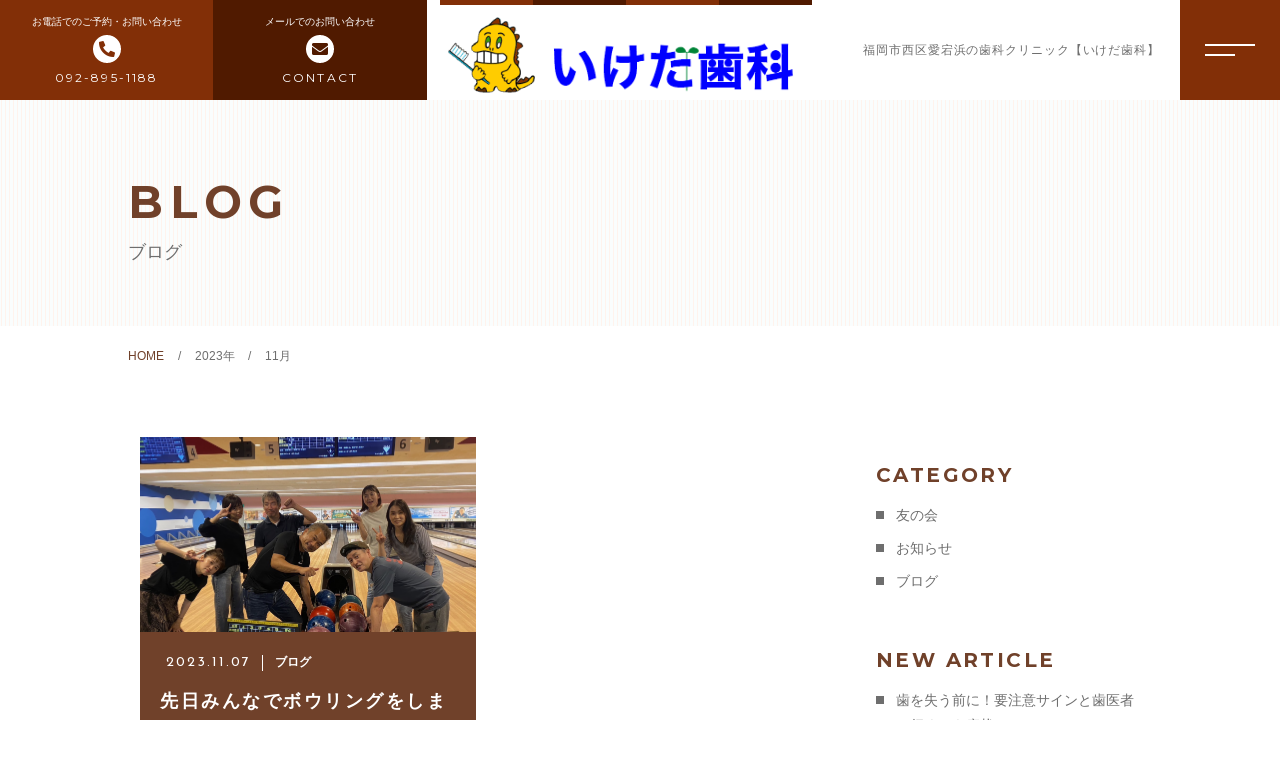

--- FILE ---
content_type: text/html; charset=UTF-8
request_url: https://www.ikegon.com/2023/11/
body_size: 6817
content:

<!DOCTYPE html>
<html lang="ja">


    <head prefix="og: http://ogp.me/ns# fb: http://ogp.me/ns/fb# article: http://ogp.me/ns/artcle#">
    
    <meta charset="UTF-8">
    <meta http-equiv="X-UA-Compatible" content="IE=edge">
    <meta name="format-detection" content="telephone=no,address=no,email=no">
    <meta name="viewport" content="width=device-width,initial-scale=1,user-scalable=no,viewport-fit=cover">

    
    
    <meta name="msapplication-TileColor" content="#00688b">
    <meta name="theme-color" content="#ffffff">

    
		<!-- All in One SEO 4.1.6.2 -->
		<title>11月, 2023 - いけだ歯科</title>
		<meta name="robots" content="noindex, max-snippet:-1, max-image-preview:large, max-video-preview:-1" />
		<link rel="canonical" href="https://www.ikegon.com/2023/11/" />

		<!-- Google tag (gtag.js) -->
<script async src="https://www.googletagmanager.com/gtag/js?id=G-2ZW3LKV9W5"></script>
<script>
 window.dataLayer = window.dataLayer || [];
 function gtag(){dataLayer.push(arguments);}
 gtag('js', new Date());

 gtag('config', 'G-2ZW3LKV9W5');
</script>
		<script type="application/ld+json" class="aioseo-schema">
			{"@context":"https:\/\/schema.org","@graph":[{"@type":"WebSite","@id":"https:\/\/www.ikegon.com\/#website","url":"https:\/\/www.ikegon.com\/","name":"\u3044\u3051\u3060\u6b6f\u79d1","inLanguage":"ja","publisher":{"@id":"https:\/\/www.ikegon.com\/#organization"}},{"@type":"Organization","@id":"https:\/\/www.ikegon.com\/#organization","name":"\u3044\u3051\u3060\u6b6f\u79d1","url":"https:\/\/www.ikegon.com\/"},{"@type":"BreadcrumbList","@id":"https:\/\/www.ikegon.com\/2023\/11\/#breadcrumblist","itemListElement":[{"@type":"ListItem","@id":"https:\/\/www.ikegon.com\/#listItem","position":1,"item":{"@type":"WebPage","@id":"https:\/\/www.ikegon.com\/","name":"\u30db\u30fc\u30e0","description":"\u798f\u5ca1\u770c\u897f\u533a\u611b\u5b95\u6d5c\u306b\u3042\u308b\u3010\u3044\u3051\u3060\u6b6f\u79d1\u3011\u306f\u3001\u866b\u6b6f\u3084\u6b6f\u5468\u75c5\u306e\u6cbb\u7642\u306a\u3069\u306e\u4e00\u822c\u6b6f\u79d1\u3084\u30a4\u30f3\u30d7\u30e9\u30f3\u30c8\u6cbb\u7642\u304c\u884c\u3048\u308b\u6b6f\u79d1\u533b\u9662\u3067\u3059\u3002\u75db\u307f\u304c\u5c11\u306a\u304f\u5feb\u9069\u306a\u300c\u3053\u3060\u308f\u308a\u306e\u6cbb\u7642\u300d\u3067\u3001\u30b9\u30c8\u30ec\u30b9\u306a\u304f\u901a\u9662\u3057\u3066\u3044\u305f\u3060\u3051\u307e\u3059\u3002","url":"https:\/\/www.ikegon.com\/"},"nextItem":"https:\/\/www.ikegon.com\/2023\/#listItem"},{"@type":"ListItem","@id":"https:\/\/www.ikegon.com\/2023\/#listItem","position":2,"item":{"@type":"WebPage","@id":"https:\/\/www.ikegon.com\/2023\/","name":"2023","url":"https:\/\/www.ikegon.com\/2023\/"},"nextItem":"https:\/\/www.ikegon.com\/2023\/11\/#listItem","previousItem":"https:\/\/www.ikegon.com\/#listItem"},{"@type":"ListItem","@id":"https:\/\/www.ikegon.com\/2023\/11\/#listItem","position":3,"item":{"@type":"WebPage","@id":"https:\/\/www.ikegon.com\/2023\/11\/","name":"11\u6708, 2023","url":"https:\/\/www.ikegon.com\/2023\/11\/"},"previousItem":"https:\/\/www.ikegon.com\/2023\/#listItem"}]},{"@type":"CollectionPage","@id":"https:\/\/www.ikegon.com\/2023\/11\/#collectionpage","url":"https:\/\/www.ikegon.com\/2023\/11\/","name":"11\u6708, 2023 - \u3044\u3051\u3060\u6b6f\u79d1","inLanguage":"ja","isPartOf":{"@id":"https:\/\/www.ikegon.com\/#website"},"breadcrumb":{"@id":"https:\/\/www.ikegon.com\/2023\/11\/#breadcrumblist"}}]}
		</script>
		<!-- All in One SEO -->

<link rel='dns-prefetch' href='//static.addtoany.com' />
<link rel='dns-prefetch' href='//s.w.org' />
<link rel='stylesheet'   href='https://www.ikegon.com/wp-includes/css/dist/block-library/style.min.css?ver=5.8.12' media='all'>
<style id='wp-block-library-theme-inline-css' type='text/css'>
#start-resizable-editor-section{display:none}.wp-block-audio figcaption{color:#555;font-size:13px;text-align:center}.is-dark-theme .wp-block-audio figcaption{color:hsla(0,0%,100%,.65)}.wp-block-code{font-family:Menlo,Consolas,monaco,monospace;color:#1e1e1e;padding:.8em 1em;border:1px solid #ddd;border-radius:4px}.wp-block-embed figcaption{color:#555;font-size:13px;text-align:center}.is-dark-theme .wp-block-embed figcaption{color:hsla(0,0%,100%,.65)}.blocks-gallery-caption{color:#555;font-size:13px;text-align:center}.is-dark-theme .blocks-gallery-caption{color:hsla(0,0%,100%,.65)}.wp-block-image figcaption{color:#555;font-size:13px;text-align:center}.is-dark-theme .wp-block-image figcaption{color:hsla(0,0%,100%,.65)}.wp-block-pullquote{border-top:4px solid;border-bottom:4px solid;margin-bottom:1.75em;color:currentColor}.wp-block-pullquote__citation,.wp-block-pullquote cite,.wp-block-pullquote footer{color:currentColor;text-transform:uppercase;font-size:.8125em;font-style:normal}.wp-block-quote{border-left:.25em solid;margin:0 0 1.75em;padding-left:1em}.wp-block-quote cite,.wp-block-quote footer{color:currentColor;font-size:.8125em;position:relative;font-style:normal}.wp-block-quote.has-text-align-right{border-left:none;border-right:.25em solid;padding-left:0;padding-right:1em}.wp-block-quote.has-text-align-center{border:none;padding-left:0}.wp-block-quote.is-large,.wp-block-quote.is-style-large{border:none}.wp-block-search .wp-block-search__label{font-weight:700}.wp-block-group.has-background{padding:1.25em 2.375em;margin-top:0;margin-bottom:0}.wp-block-separator{border:none;border-bottom:2px solid;margin-left:auto;margin-right:auto;opacity:.4}.wp-block-separator:not(.is-style-wide):not(.is-style-dots){width:100px}.wp-block-separator.has-background:not(.is-style-dots){border-bottom:none;height:1px}.wp-block-separator.has-background:not(.is-style-wide):not(.is-style-dots){height:2px}.wp-block-table thead{border-bottom:3px solid}.wp-block-table tfoot{border-top:3px solid}.wp-block-table td,.wp-block-table th{padding:.5em;border:1px solid;word-break:normal}.wp-block-table figcaption{color:#555;font-size:13px;text-align:center}.is-dark-theme .wp-block-table figcaption{color:hsla(0,0%,100%,.65)}.wp-block-video figcaption{color:#555;font-size:13px;text-align:center}.is-dark-theme .wp-block-video figcaption{color:hsla(0,0%,100%,.65)}.wp-block-template-part.has-background{padding:1.25em 2.375em;margin-top:0;margin-bottom:0}#end-resizable-editor-section{display:none}
</style>
<link rel='stylesheet'   href='https://www.ikegon.com/wp-content/plugins/add-to-any/addtoany.min.css?ver=1.16' media='all'>
<script id='addtoany-core-js-before'>
window.a2a_config=window.a2a_config||{};a2a_config.callbacks=[];a2a_config.overlays=[];a2a_config.templates={};a2a_localize = {
	Share: "共有",
	Save: "ブックマーク",
	Subscribe: "購読",
	Email: "メール",
	Bookmark: "ブックマーク",
	ShowAll: "すべて表示する",
	ShowLess: "小さく表示する",
	FindServices: "サービスを探す",
	FindAnyServiceToAddTo: "追加するサービスを今すぐ探す",
	PoweredBy: "Powered by",
	ShareViaEmail: "メールでシェアする",
	SubscribeViaEmail: "メールで購読する",
	BookmarkInYourBrowser: "ブラウザにブックマーク",
	BookmarkInstructions: "このページをブックマークするには、 Ctrl+D または \u2318+D を押下。",
	AddToYourFavorites: "お気に入りに追加",
	SendFromWebOrProgram: "任意のメールアドレスまたはメールプログラムから送信",
	EmailProgram: "メールプログラム",
	More: "詳細&#8230;",
	ThanksForSharing: "共有ありがとうございます !",
	ThanksForFollowing: "フォローありがとうございます !"
};
</script>
<script async src='https://static.addtoany.com/menu/page.js' id='addtoany-core-js'></script>
<script src='https://www.ikegon.com/wp-content/themes/sg095/js/jquery-3.4.1.min.js?ver=3.4.1' id='jquery-js'></script>
<script async src='https://www.ikegon.com/wp-content/plugins/add-to-any/addtoany.min.js?ver=1.1' id='addtoany-jquery-js'></script>
<link rel="https://api.w.org/" href="https://www.ikegon.com/wp-json/" />
    <link rel="icon" type="image/x-icon" href="https://www.ikegon.com/wp-content/themes/sg095/img/favicon.png">
    <link rel="apple-touch-icon" sizes="180x180" href="https://www.ikegon.com/wp-content/themes/sg095/img/apple-touch-icon.png">

    <link rel="stylesheet" href="//use.fontawesome.com/releases/v5.10.2/css/all.css">
    <link rel="stylesheet" href="https://www.ikegon.com/wp-content/themes/sg095/css/layout.css">
    <link rel="stylesheet" href="https://www.ikegon.com/wp-content/themes/sg095/css/libs/loading.css">
    <link rel="stylesheet" href="https://www.ikegon.com/wp-content/themes/sg095/css/libs/swiper.css">
    <link rel="dns-prefetch" href="//fonts.googleapis.com">
  </head>

  <body class="archive date">
  <div id="js-wrapper" class="l-wrapper is-chrome">

    <header id="js-header" class="l-header">
      <div class="p-header">


        <div class="p-header-left">

          
                                          <div class="p-header-tel">
                  <a  class="p-header-tel__link" href="tel:092-895-1188">
                  <div class="p-header-tel__wrap">
                                          <small class="p-header-tel-head">お電話でのご予約・お問い合わせ</small>
                                        <span class="p-header-tel-add">092-895-1188</span>
                    </div>
                  </a>
                </div>
                          
                                          <div class="p-header-mail">
                                  <a class="p-header-mail__link" href="https://www.ikegon.com/contact/">
                    <div class="p-header-mail__wrap">
                                          <small class="p-header-mail-head">メールでのお問い合わせ</small>
                                        <span class="p-header-mail-add">CONTACT</span>
                    </div>
                  </a>
                </div>
                          
                  </div><!-- /.p-header-left -->


                  <p class="p-header-logo">
            <a href="https://www.ikegon.com" class="p-header-logo-link">
                              <span class="p-header-logo-img pc mod_header_logo">
                  <img src="https://www.ikegon.com/wp-content/uploads/2021/12/logo_icon.gif" alt="いけだ歯科" loading="lazy">
                  <img src="https://www.ikegon.com/wp-content/uploads/2022/01/logo_h115-2.png" alt="いけだ歯科" loading="lazy">
                </span>
                <span class="p-header-logo-img sp mod_header_logo">
                  <img src="https://www.ikegon.com/wp-content/uploads/2021/12/logo_icon.gif" alt="いけだ歯科" loading="lazy">
                  <img src="https://www.ikegon.com/wp-content/uploads/2022/01/logo_sp-1.png" alt="いけだ歯科" loading="lazy">
                </span>
                          </a>
          </p>
        
        <div class="p-header-right">

           
            <div class="p-header-txt">
              福岡市西区愛宕浜の歯科クリニック【いけだ歯科】 
            </div>
          
           
            <button class="c-sp-tel">
              <a href="tel:092-895-1188">
                <span class="c-sp-tel-btn fas fa-phone-alt"></span>
              </a>
            </button>
          
        </div><!-- /.p-header-right -->          
      </div>
    </header>
    
    <button class="p-hum">
      <span class="p-hum-line"></span>
      <span class="p-hum-line"></span>
    </button>

    <nav class="l-gnav pc">
      <div class="p-gnav is-diagonal" style="background-image: url('https://www.ikegon.com/wp-content/uploads/2022/01/img_gnav.jpg');">
        <div class="p-gnav-wrap">

                      <ul class="p-gnav-list">
                                              <li class="p-gnav-item">
                  <p class="p-gnav-item-wrap"><a href="https://www.ikegon.com/" class="p-gnav-link">トップページ</a></p>
                                  </li>
                                              <li class="p-gnav-item">
                  <p class="p-gnav-item-wrap"><a href="https://www.ikegon.com/about/" class="p-gnav-link">当院について</a></p>
                                  </li>
                                              <li class="p-gnav-item">
                  <p class="p-gnav-item-wrap"><a href="https://www.ikegon.com/treatment/" class="p-gnav-link">治療の現場</a></p>
                                      <ul class="p-gnav-snav-list">
                                                                      <li class="p-gnav-item">
                          <p class="p-gnav-item-wrap"><a href="https://www.ikegon.com/treatment_details/roentgen/" class="p-gnav-link">レントゲン</a></p>
                        </li>
                                                                      <li class="p-gnav-item">
                          <p class="p-gnav-item-wrap"><a href="https://www.ikegon.com/treatment_details/missing-tooth/" class="p-gnav-link">抜けた歯</a></p>
                        </li>
                                                                      <li class="p-gnav-item">
                          <p class="p-gnav-item-wrap"><a href="https://www.ikegon.com/treatment_details/periodontal-disease/" class="p-gnav-link">歯周病</a></p>
                        </li>
                                                                      <li class="p-gnav-item">
                          <p class="p-gnav-item-wrap"><a href="https://www.ikegon.com/treatment_details/%e5%92%ac%e5%90%88%e6%b2%bb%e7%99%82/" class="p-gnav-link">咬合治療</a></p>
                        </li>
                                          </ul>
                                  </li>
                                              <li class="p-gnav-item">
                  <p class="p-gnav-item-wrap"><a href="https://www.ikegon.com/about/#sec-3" class="p-gnav-link">スタッフ</a></p>
                                  </li>
                                              <li class="p-gnav-item">
                  <p class="p-gnav-item-wrap"><a href="https://www.ikegon.com/faq/" class="p-gnav-link">よくある質問</a></p>
                                  </li>
                                              <li class="p-gnav-item">
                  <p class="p-gnav-item-wrap"><a href="https://www.ikegon.com/access/" class="p-gnav-link">アクセス</a></p>
                                  </li>
                                              <li class="p-gnav-item">
                  <p class="p-gnav-item-wrap"><a href="https://www.ikegon.com/blog/" class="p-gnav-link">ブログ</a></p>
                                  </li>
                                              <li class="p-gnav-item">
                  <p class="p-gnav-item-wrap"><a href="https://www.ikegon.com/tomonokai/tomonokai-hp/" class="p-gnav-link">友の会</a></p>
                                  </li>
                                              <li class="p-gnav-item">
                  <p class="p-gnav-item-wrap"><a href="https://www.ikegon.com/category/information/" class="p-gnav-link">お知らせ</a></p>
                                  </li>
                                              <li class="p-gnav-item">
                  <p class="p-gnav-item-wrap"><a href="https://www.ikegon.com/contact/" class="p-gnav-link">お問い合わせ</a></p>
                                  </li>
                          </ul>
                    
        </div>
      </div>
    </nav>

                  <nav class="l-gnav sp">
          <div class="p-gnav">
            <div class="p-gnav-wrap">

                              <ul class="p-gnav-list p-nav-sp-left">
                                                          <li class="p-gnav-item">
                      <p class="p-gnav-item-wrap"><a href="https://www.ikegon.com/" class="p-gnav-link">トップページ</a></p>
                                          </li>
                                                          <li class="p-gnav-item">
                      <p class="p-gnav-item-wrap"><a href="https://www.ikegon.com/about/" class="p-gnav-link">当院について</a></p>
                                          </li>
                                                          <li class="p-gnav-item">
                      <p class="p-gnav-item-wrap"><a href="https://www.ikegon.com/treatment/" class="p-gnav-link">治療の現場</a></p>
                                              <ul class="p-gnav-snav-list">
                                                                                  <li class="p-gnav-item">
                              <p class="p-gnav-item-wrap"><a href="https://www.ikegon.com/treatment_details/roentgen/" class="p-gnav-link">レントゲン</a></p>
                            </li>
                                                                                  <li class="p-gnav-item">
                              <p class="p-gnav-item-wrap"><a href="https://www.ikegon.com/treatment_details/missing-tooth/" class="p-gnav-link">抜けた歯</a></p>
                            </li>
                                                                                  <li class="p-gnav-item">
                              <p class="p-gnav-item-wrap"><a href="https://www.ikegon.com/treatment_details/periodontal-disease/" class="p-gnav-link">歯周病</a></p>
                            </li>
                                                                                  <li class="p-gnav-item">
                              <p class="p-gnav-item-wrap"><a href="https://www.ikegon.com/treatment_details/occlusal-treatment/" class="p-gnav-link">咬合治療</a></p>
                            </li>
                                                  </ul>
                                          </li>
                                  </ul>
              
                              <ul class="p-gnav-list p-nav-sp-right">
                                                          <li class="p-gnav-item">
                      <p class="p-gnav-item-wrap"><a href="https://www.ikegon.com/about/#sec-3" class="p-gnav-link">スタッフ</a></p>
                                          </li>
                                                          <li class="p-gnav-item">
                      <p class="p-gnav-item-wrap"><a href="https://www.ikegon.com/faq/" class="p-gnav-link">よくある質問</a></p>
                                          </li>
                                                          <li class="p-gnav-item">
                      <p class="p-gnav-item-wrap"><a href="https://www.ikegon.com/access/" class="p-gnav-link">アクセス</a></p>
                                          </li>
                                                          <li class="p-gnav-item">
                      <p class="p-gnav-item-wrap"><a href="https://www.ikegon.com/blog/" class="p-gnav-link">ブログ</a></p>
                                          </li>
                                                          <li class="p-gnav-item">
                      <p class="p-gnav-item-wrap"><a href="https://www.ikegon.com/tomonokai/tomonokai-hp/" class="p-gnav-link">友の会</a></p>
                                          </li>
                                                          <li class="p-gnav-item">
                      <p class="p-gnav-item-wrap"><a href="https://www.ikegon.com/category/information/" class="p-gnav-link">お知らせ</a></p>
                                          </li>
                                  </ul>
                            
            </div>

                          <ul class="p-gnav-cta">
                                                      <li class="p-gnav-cta-item">
                      <p class="p-gnav-cta-item-wrap">
                        <a href="tel:092-895-1188" class="p-contact-tel p-contact-link">
                          <small class="p-contact-tel-head">ご予約・お問い合わせ</small>
                          <span class="p-contact-tel-add">092-895-1188</span>
                        </a>
                      </p>
                    </li>
                                  
                                                                          <li class="p-gnav-cta-item">
                      <p class="p-gnav-cta-item-wrap">
                        <a href="https://www.ikegon.com/contact/" class="p-contact-mail p-contact-link">
                          <small class="p-contact-mail-head">メールでのお問い合わせ</small>
                          <span class="p-contact-mail-add">CONTACT</span>
                        </a>
                      </p>
                    </li>
                                  
              </ul>
            
          </div>
        </nav>
          
    <div class="l-main">
      
      <article class="l-subpage">
        
        <header class="p-subpage-header">
          <div class="p-subpage-header-wrap">
            <h1 class="p-subpage-header-ttl">
                          <span class="p-subpage-header-ttl-en">BLOG</span>
                                      <span class="p-subpage-header-ttl-ja">ブログ</span>
                        </h1>
          </div>
        </header>

          <nav class="c-breadcrumbs"><ol class="c-breadcrumbs-items" itemscope itemtype="http://schema.org/BreadcrumbList"><li class="c-breadcrumbs-item" itemprop="itemListElement" itemscope itemtype="http://schema.org/ListItem"><a class="c-breadcrumbs-link is-home" href="https://www.ikegon.com/" itemprop="item"><span itemprop="name">HOME</span></a><meta itemprop="position" content="1" /></li><li class="c-breadcrumbs-item" itemprop="itemListElement" itemscope itemtype="http://schema.org/ListItem"><a class="c-breadcrumbs-link" href="https://www.ikegon.com/2023/" itemprop="item"><span itemprop="name">2023年</span></a><meta itemprop="position" content="2" /></li><li class="c-breadcrumbs-item" itemprop="itemListElement" itemscope itemtype="http://schema.org/ListItem"><span itemprop="name">11月</span><meta itemprop="position" content="3" /></li></ol></nav>
          <div class="p-blog-wrap"> 
            
            <main class="l-blog-main">

                              
                  <article class="p-blog-article">
                    <a href="https://www.ikegon.com/blog/%e5%85%88%e6%97%a5%e3%81%bf%e3%82%93%e3%81%aa%e3%81%a7%e3%83%9c%e3%82%a6%e3%83%aa%e3%83%b3%e3%82%b0%e3%82%92%e3%81%97%e3%81%be%e3%81%97%e3%81%9f%ef%bc%81/" class="p-blog-link">
                      <figure class="p-blog-figure">
                        <img width="1479" height="1109" src="https://www.ikegon.com/wp-content/uploads/2023/11/IMG_6307.jpg" class="reImg p-blog-post-thumb-img" alt="" loading="lazy"   />                      </figure>
                      <div class="p-blog-caption" data-mh="blog-caption">
                        <div class="p-blog-meta">
                          <time datetime="2023-11-07" class="p-blog-time">2023.11.07</time>
                          <div class="p-blog-category">
                            <ul>
                              <li>ブログ</li>
                            </ul>
                          </div>
                        </div>
                        <h4 class="p-blog-ttl">先日みんなでボウリングをしました！</h4>
                      </div>
                    </a>
                  </article>   

                
                
              
              
            </main><!-- /.l-blog-main -->

          <aside class="l-blog-side">
            <div class="c-gadget">
  <h4 class="c-gadget-ttl">CATEGORY</h4>
  <ul class="c-gadget-items">
          <li class="c-gadget-item"><a href="https://www.ikegon.com/category/tomonokai/" class="c-gadget-item-link">友の会</a></li>
          <li class="c-gadget-item"><a href="https://www.ikegon.com/category/information/" class="c-gadget-item-link">お知らせ</a></li>
          <li class="c-gadget-item"><a href="https://www.ikegon.com/category/blog/" class="c-gadget-item-link">ブログ</a></li>
      </ul>
</div>


<div class="c-gadget">
  <h4 class="c-gadget-ttl">NEW ARTICLE</h4>
  <ul class="c-gadget-posts">
          <li class="c-gadget-post">
        <a href="https://www.ikegon.com/information/%e6%ad%af%e3%82%92%e5%a4%b1%e3%81%86%e5%89%8d%e3%81%ab%ef%bc%81%e8%a6%81%e6%b3%a8%e6%84%8f%e3%82%b5%e3%82%a4%e3%83%b3%e3%81%a8%e6%ad%af%e5%8c%bb%e8%80%85%e3%81%ab%e8%a1%8c%e3%81%8f%e3%81%b9%e3%81%8d/" class="c-gadget-post-link">
          <time class="c-gadget-post-date" datetime="2025-10-03">2025.10.03</time>
          <p class="c-gadget-post-ttl">歯を失う前に！要注意サインと歯医者に行くべき症状</p>
        </a>
      </li>
          <li class="c-gadget-post">
        <a href="https://www.ikegon.com/blog/%e6%98%a5%e3%81%a7%e3%81%99%e3%81%ad%e3%83%bb%e3%83%bb%e3%83%bb%f0%9f%8c%b8/" class="c-gadget-post-link">
          <time class="c-gadget-post-date" datetime="2025-05-08">2025.05.08</time>
          <p class="c-gadget-post-ttl">春ですね・・・🌸</p>
        </a>
      </li>
          <li class="c-gadget-post">
        <a href="https://www.ikegon.com/blog/%e5%ae%9f%e3%81%af%e6%98%a8%e6%97%a5%e8%aa%95%e7%94%9f%e6%97%a5%e3%81%a7%e3%81%97%e3%81%9f%e3%83%bb%e3%83%bb%e3%83%bb%e7%ac%91/" class="c-gadget-post-link">
          <time class="c-gadget-post-date" datetime="2025-04-08">2025.04.08</time>
          <p class="c-gadget-post-ttl">実は昨日誕生日でした・・・(笑)</p>
        </a>
      </li>
          <li class="c-gadget-post">
        <a href="https://www.ikegon.com/blog/%e3%81%a1%e3%82%87%e3%81%84%e3%81%a8%e6%84%9f%e9%8a%98%e5%8f%97%e3%81%91%e3%81%9f%e8%a9%b1%e3%83%bb%e3%83%bb%e3%83%bb/" class="c-gadget-post-link">
          <time class="c-gadget-post-date" datetime="2025-03-07">2025.03.07</time>
          <p class="c-gadget-post-ttl">ちょいと感銘受けた話・・・</p>
        </a>
      </li>
          <li class="c-gadget-post">
        <a href="https://www.ikegon.com/blog/%e3%81%a1%e3%82%87%e3%81%a3%e3%81%a8%e9%81%85%e3%81%8f%e3%81%aa%e3%82%8a%e3%81%be%e3%81%97%e3%81%9f%e3%81%8c%e3%80%81%e3%81%bf%e3%81%aa%e3%81%95%e3%81%be%e4%bb%8a%e5%b9%b4%e3%82%82%e3%82%88%e3%82%8d/" class="c-gadget-post-link">
          <time class="c-gadget-post-date" datetime="2025-02-05">2025.02.05</time>
          <p class="c-gadget-post-ttl">ちょっと遅くなりましたが、みなさま今年もよろしくおねがいします！</p>
        </a>
      </li>
      </ul>
</div>


<div class="c-gadget">
  <h4 class="c-gadget-ttl">ARCHIVE</h4>
  <ul class="c-gadget-archives">
    <li class='c-gadget-archive'><a href='https://www.ikegon.com/2025/10/' class='c-gadget-archive-link'>2025.10<span class='c-gadget-post-count'></span></a></li><li class='c-gadget-archive'><a href='https://www.ikegon.com/2025/05/' class='c-gadget-archive-link'>2025.5<span class='c-gadget-post-count'></span></a></li><li class='c-gadget-archive'><a href='https://www.ikegon.com/2025/04/' class='c-gadget-archive-link'>2025.4<span class='c-gadget-post-count'></span></a></li><li class='c-gadget-archive'><a href='https://www.ikegon.com/2025/03/' class='c-gadget-archive-link'>2025.3<span class='c-gadget-post-count'></span></a></li><li class='c-gadget-archive'><a href='https://www.ikegon.com/2025/02/' class='c-gadget-archive-link'>2025.2<span class='c-gadget-post-count'></span></a></li><li class='c-gadget-archive'><a href='https://www.ikegon.com/2024/12/' class='c-gadget-archive-link'>2024.12<span class='c-gadget-post-count'></span></a></li><li class='c-gadget-archive'><a href='https://www.ikegon.com/2024/11/' class='c-gadget-archive-link'>2024.11<span class='c-gadget-post-count'></span></a></li><li class='c-gadget-archive'><a href='https://www.ikegon.com/2024/10/' class='c-gadget-archive-link'>2024.10<span class='c-gadget-post-count'></span></a></li><li class='c-gadget-archive'><a href='https://www.ikegon.com/2024/09/' class='c-gadget-archive-link'>2024.9<span class='c-gadget-post-count'></span></a></li><li class='c-gadget-archive'><a href='https://www.ikegon.com/2024/08/' class='c-gadget-archive-link'>2024.8<span class='c-gadget-post-count'></span></a></li>      </ul>
</div>
          </aside><!-- /.l-blog-side -->

        </div><!-- /.p-blog-wrap -->

      </article><!-- /l-subpage -->
    </div><!-- /l-main -->



    <footer class="l-footer">

      <div class="p-global-footer">
        
          
            <div class="p-contact">
              <ul class="p-contact-wrap">
                                                                            <li class="p-contact-btn">
                        <a href="tel:092-895-1188" class="p-contact-tel p-contact-link">
                          <small class="p-contact-tel-head">ご予約・お問い合わせ</small>
                          <span class="p-contact-tel-add">092-895-1188</span>
                        </a>
                      </li>
                                                                                                                                <li class="p-contact-btn">
                      <a href="https://www.ikegon.com/contact/" class="p-contact-mail p-contact-link">
                        <small class="p-contact-mail-head">メールでのお問い合わせ</small>
                        <span class="p-contact-mail-add">CONTACT</span>
                      </a>
                    </li>
                                                </ul>
            </div><!-- /.p-contact -->
            
          
        
                  <div class="p-time-table">
            <table class="p-time-table-body">
                              <thead>
                                      <tr>
                                              <th>診療時間</th>
                                                                    <td>月</td>
                                              <td>火</td>
                                              <td>水</td>
                                              <td>木</td>
                                              <td>金</td>
                                              <td>土</td>
                                              <td>日</td>
                                          </tr>
                                    </thead>
                                            <tbody>
                                      <tr>
                                              <th>9:30 - 13:30</th>
                                                                    <td>○</td>
                                              <td>○</td>
                                              <td>○</td>
                                              <td></td>
                                              <td>○</td>
                                              <td>○</td>
                                              <td></td>
                                          </tr>
                                      <tr>
                                              <th>15:00 - 19:30</th>
                                                                    <td>○</td>
                                              <td>○</td>
                                              <td>○</td>
                                              <td></td>
                                              <td>○</td>
                                              <td>△ </td>
                                              <td></td>
                                          </tr>
                                  </tbody>
                          </table>
            
                          <div class="p-time-table-txt">
                休診日：木曜、日曜、祝日<br />
<span class="is-blue">△</span><small class="p-time-table-small">-18:00まで</small>              </div>
            
          </div><!-- /.p-time-table -->
                
                  <nav class="p-footer-nav">
            <ul class="p-footer-nav-list">
                                              <li class="p-footer-nav-item">
                  <a href="https://www.ikegon.com/" class="p-footer-nav-link">
                    <span class="p-footer-nav-txt">トップページ</span>
                  </a>
                </li>
                                              <li class="p-footer-nav-item">
                  <a href="https://www.ikegon.com/about/" class="p-footer-nav-link">
                    <span class="p-footer-nav-txt">当院について</span>
                  </a>
                </li>
                                              <li class="p-footer-nav-item">
                  <a href="https://www.ikegon.com/treatment/" class="p-footer-nav-link">
                    <span class="p-footer-nav-txt">治療の現場</span>
                  </a>
                </li>
                                              <li class="p-footer-nav-item">
                  <a href="https://www.ikegon.com/about/#sec-3" class="p-footer-nav-link">
                    <span class="p-footer-nav-txt">スタッフ</span>
                  </a>
                </li>
                                              <li class="p-footer-nav-item">
                  <a href="https://www.ikegon.com/faq/" class="p-footer-nav-link">
                    <span class="p-footer-nav-txt">よくある質問</span>
                  </a>
                </li>
                                              <li class="p-footer-nav-item">
                  <a href="https://www.ikegon.com/access/" class="p-footer-nav-link">
                    <span class="p-footer-nav-txt">アクセス</span>
                  </a>
                </li>
                                              <li class="p-footer-nav-item">
                  <a href="https://www.ikegon.com/blog/" class="p-footer-nav-link">
                    <span class="p-footer-nav-txt">ブログ</span>
                  </a>
                </li>
                          </ul>
          </nav><!-- /.p-footer-nav -->
        
        
        
      </div><!-- /p-global-footer -->

              <small class="p-copy">&copy; 2000 いけだ歯科</small>
      

    </footer>

  </div>

  <div class="js-loading">
    <div class="js-loading-parts"></div>
  </div>

<script src="https://www.ikegon.com/wp-content/themes/sg095/js/libs.min.js"></script>
<script src="https://www.ikegon.com/wp-content/themes/sg095/js/main.js"></script>
<script src='https://www.ikegon.com/wp-includes/js/wp-embed.min.js?ver=5.8.12' id='wp-embed-js'></script>

</body>
</html>

--- FILE ---
content_type: text/css
request_url: https://www.ikegon.com/wp-content/themes/sg095/css/layout.css
body_size: 18447
content:
@charset "UTF-8";
/* =============================================

  # 基本設定

  ## 配色

  - #0079bf; color: rgba(157, 84, 19, 1);
  - #70412a;
  - #822f07;
  - #501a00;
  - #fff3ed; color: rgba(238, 249, 251, 1);
  - #fff;
  - #6e6e6e;

  ============================================= */
@import url("https://fonts.googleapis.com/css?family=Josefin+Sans:300,400,600,700");
@import url("https://fonts.googleapis.com/css?family=Montserrat:400,700&display=swap");
.colorsList {
  color: #0079bf;
  color: #0079bf;
  color: #70412a;
  color: #822f07;
  color: #501a00;
  color: #fff3ed;
  color: #fff3ed;
  color: #fff;
  color: #6e6e6e;
}

/* =============================================
  RESET
============================================= */
*,
*::before,
*::after {
  box-sizing: border-box;
  margin: 0;
  padding: 0;
}

::-moz-selection {
  background: #f9e9d8;
}

::selection {
  background: #f9e9d8;
}

html {
  font-family: sans-serif;
  -ms-text-size-adjust: 100%;
  -webkit-text-size-adjust: 100%;
  font-size: 62.5%;
  height: 100%;
  line-height: 1.15;
  -ms-overflow-style: scrollbar;
  -webkit-tap-highlight-color: transparent;
  -webkit-text-size-adjust: 100%;
  -moz-text-size-adjust: 100%;
  -ms-text-size-adjust: 100%;
  text-size-adjust: 100%;
  width: 100%;
}

a, abbr, acronym, address, applet, big, blockquote, body, caption, cite, code, dd, del, dfn, div, dl, dt, em, fieldset, font, form, h1, h2, h3, h4, h5, h6, html, iframe, ins, kbd, label, legend, li, object, ol, p, pre, q, s, samp, small, span, strike, strong, sub, sup, table, tbody, td, tfoot, th, thead, tr, tt, ul, var {
  border: 0;
  font-style: inherit;
  font-weight: inherit;
  margin: 0;
  outline: 0;
  padding: 0;
}

body {
  margin: 0;
  background: #fff;
  color: #6e6e6e;
  -ms-content-zooming: none;
  font: normal normal normal 1.6em/1.8 'Open Sans', '游ゴシック体', YuGothic, '游ゴシック Medium', 'Yu Gothic Medium', '游ゴシック', 'Yu Gothic', 'Hiragino Kaku Gothic ProN', 'メイリオ', Meiryo, sans-serif;
  -webkit-font-smoothing: antialiased;
  height: 100%;
  -webkit-overflow-scrolling: touch;
  overflow-x: hidden;
  overflow-y: scroll;
  text-align: left;
  width: 100%;
  word-wrap: break-word;
  word-break: normal;
  -webkit-writing-mode: horizontal-tb;
  -ms-writing-mode: lr-tb;
  writing-mode: horizontal-tb;
}

article, aside, details, figcaption, figure, footer, header, main, menu, nav, section, summary {
  display: block;
}

audio, canvas, progress, video {
  display: inline-block;
}

audio:not([controls]) {
  display: none;
  height: 0;
}

progress {
  vertical-align: baseline;
}

[hidden], template {
  display: none;
}

[disabled] {
  cursor: not-allowed;
}

a {
  background-color: transparent;
  -webkit-text-decoration-skip: objects;
  color: currentColor;
  text-decoration: none;
}

a:active, a:hover {
  outline-width: 0;
  outline: 0;
}

abbr[title] {
  border-bottom: 0;
  text-decoration: underline;
  text-decoration: underline dotted;
}

b, strong {
  font-weight: inherit;
  font-weight: bolder;
}

dfn {
  font-style: italic;
}

ul,
ol,
li {
  list-style: none;
}

mark {
  background-color: #ff0;
  color: #000;
}

small {
  font-size: 80%;
}

sub, sup {
  font-size: 75%;
  line-height: 0;
  position: relative;
  vertical-align: baseline;
}

sub {
  bottom: -.25em;
}

sup {
  top: -.5em;
}

img {
  border-style: none;
  height: auto;
  max-width: 100%;
  vertical-align: middle;
}

picture,
video {
  height: auto;
  max-width: 100%;
}

table {
  border-collapse: collapse;
  border-spacing: 0;
}

svg:not(:root) {
  overflow: hidden;
}

code, kbd, pre, samp {
  font-family: monospace;
  font-size: 1em;
}

figure {
  margin: 0;
}

hr {
  box-sizing: content-box;
  height: 0;
  overflow: visible;
}

button, input, optgroup, select, textarea {
  font: inherit;
  margin: 0;
  padding: 0;
  border: 0;
  border-radius: 0;
  background-color: transparent;
}

optgroup {
  font-weight: 700;
}

button, input {
  overflow: visible;
}

button, select {
  text-transform: none;
}

[type=reset], [type=submit], button, html [type="button"] {
  -webkit-appearance: none;
}

[type="button"]::-moz-focus-inner, [type="reset"]::-moz-focus-inner, [type="submit"]::-moz-focus-inner, button::-moz-focus-inner {
  border-style: none;
  padding: 0;
}

[type="button"]:-moz-focusring, [type="reset"]:-moz-focusring, [type="submit"]:-moz-focusring, button:-moz-focusring {
  outline: 1px dotted ButtonText;
}

:focus:not(.focus-visible) {
  outline: 0;
}

fieldset {
  border: 1px solid silver;
  margin: 0 2px;
  padding: .35em .625em .75em;
}

legend {
  box-sizing: border-box;
  color: inherit;
  display: table;
  max-width: 100%;
  padding: 0;
  white-space: normal;
}

input[type="text"],
input[type="email"],
input[type="tel"],
textarea,
select {
  width: 100%;
  -webkit-appearance: none;
}

input[type="radio"] {
  -webkit-appearance: auto;
  -moz-appearance: auto;
  appearance: auto;
}

input[type='submit'],
input[type='button'],
button,
select {
  cursor: pointer;
}

select {
  background: url(../img/arrow.svg) no-repeat 98.5% 50%;
  background-size: 12px auto;
  -webkit-appearance: menulist;
  -moz-appearance: menulist;
  appearance: menulist;
}

select::-ms-expand {
  display: none;
}

textarea {
  overflow-y: auto;
  resize: vertical;
}

[type=checkbox], [type=radio] {
  box-sizing: border-box;
  padding: 0;
}

[type="number"]::-webkit-inner-spin-button, [type="number"]::-webkit-outer-spin-button {
  height: auto;
}

[type=search] {
  -webkit-appearance: textfield;
  outline-offset: -2px;
}

[type="search"]::-webkit-search-cancel-button, [type="search"]::-webkit-search-decoration {
  -webkit-appearance: none;
}

::-webkit-input-placeholder {
  color: inherit;
  opacity: .54;
}

::-webkit-file-upload-button {
  -webkit-appearance: button;
  font: inherit;
}

.clearfix {
  *zoom: 1;
}

.clearfix:after {
  content: "";
  display: table;
  clear: both;
}

/*
.f_cc {
  -webkit-box-pack: justify;
  -ms-flex-pack: justify;
  -webkit-justify-content: center;
  justify-content: center;
  -webkit-align-items: center;
  -ms-flex-align: center;
  align-items: center;
}

.f_box, .f_cc {
  display: -webkit-box;
  display: -ms-flexbox;
  display: -webkit-flex;
  display: flex;
}

.f_item {
  -webkit-flex: 1 0 auto;
  -ms-flex: 1 0 auto;
  flex: 1 0 auto;
}

.f_h_start {
  -webkit-justify-content: flex-start;
  justify-content: flex-start;
}

.f_h_center, .f_h_start {
  -webkit-box-pack: justify;
  -ms-flex-pack: justify;
}

.f_h_center {
  -webkit-justify-content: center;
  justify-content: center;
}

.f_h_end {
  -webkit-justify-content: flex-end;
  justify-content: flex-end;
}

.f_h_end, .f_h_sb {
  -webkit-box-pack: justify;
  -ms-flex-pack: justify;
}

.f_h_sb {
  -webkit-justify-content: space-between;
  justify-content: space-between;
}

.f_h_sa {
  -webkit-box-pack: justify;
  -ms-flex-pack: justify;
  -webkit-justify-content: space-around;
  justify-content: space-around;
}

.f_wrap {
  -webkit-box-lines: multiple;
  -webkit-flex-wrap: wrap;
  -ms-flex-wrap: wrap;
  flex-wrap: wrap;
}

.f_column {
  -webkit-box-direction: column;
  -webkit-flex-direction: column;
  flex-direction: column;
}

.f_start {
  -webkit-align-items: flex-start;
  -ms-flex-align: start;
  align-items: flex-start;
}

.f_end {
  -webkit-align-items: flex-end;
  -ms-flex-align: end;
  align-items: flex-end;
}

.f_center {
  -webkit-align-items: center;
  -ms-flex-align: center;
  align-items: center;
}

.f_baseline {
  -webkit-align-items: baseline;
  -ms-flex-align: baseline;
  align-items: baseline;
}

.f_stretch {
  -webkit-align-items: stretch;
  -ms-flex-align: stretch;
  align-items: stretch;
}

.alignR {
  text-align: right;
}

.alignL {
  text-align: left;
}

.alignC {
  text-align: center;
}
*/
/* =============================================
  UTILITIES
============================================= */
.is-display-none {
  display: none;
  height: 0;
  width: 0;
}

.is-mincho {
  font-family: '游明朝体', YuMincho, '游明朝', 'Yu Mincho', 'ヒラギノ明朝 ProN W3', 'Hiragino Mincho ProN W3', HiraMinProN-W3, 'ヒラギノ明朝 ProN', 'Hiragino Mincho ProN', 'ヒラギノ明朝 Pro', 'Hiragino Mincho Pro', 'HGS明朝E', serif;
}

.is-gothic {
  font-family: 'Open Sans', '游ゴシック体', YuGothic, '游ゴシック Medium', 'Yu Gothic Medium', '游ゴシック', 'Yu Gothic', 'Hiragino Kaku Gothic ProN', 'メイリオ', Meiryo, sans-serif;
}

.is-josefin {
  font-family: 'Josefin Sans', '游ゴシック体', YuGothic, '游ゴシック Medium', 'Yu Gothic Medium', '游ゴシック', 'Yu Gothic', 'Hiragino Kaku Gothic ProN', 'メイリオ', Meiryo, sans-serif;
}

.is-montserrat {
  font-family: 'Montserrat', '游ゴシック体', YuGothic, '游ゴシック Medium', 'Yu Gothic Medium', '游ゴシック', 'Yu Gothic', 'Hiragino Kaku Gothic ProN', 'メイリオ', Meiryo, sans-serif;
}

.is-fixed {
  position: fixed;
  width: 100%;
}

.is-mt-0 {
  margin-top: 0;
}

.is-mb-0 {
  margin-bottom: 0;
}

.is-pt-0 {
  padding-top: 0;
}

.is-pb-0 {
  padding-bottom: 0;
}

.sp,
.is-sp {
  display: none;
}

.is-readonly {
  border: 0;
  clip: rect(0 0 0 0);
  -webkit-clip-path: inset(50%);
  clip-path: inset(50%);
  height: 1px;
  margin: -1px;
  overflow: hidden;
  padding: 0;
  position: absolute;
  white-space: nowrap;
  width: 1px;
}

.is-diagonal {
  position: relative;
}

.is-diagonal::after {
  background: linear-gradient(-45deg, transparent 25%, rgba(255, 255, 255, 0.25) 25%, rgba(255, 255, 255, 0.25) 50%, transparent 50%, transparent 75%, rgba(255, 255, 255, 0.25) 75%, rgba(255, 255, 255, 0.25)) repeat;
  background-size: 4px 4px;
  content: "";
  height: 100%;
  width: 100%;
  display: block;
  position: absolute;
  top: 0;
  left: 0;
  opacity: 0.5;
  pointer-events: none;
}

.is-blue {
  color: #70412a;
}

.is-link {
  color: #70412a;
  border-bottom: 1px dotted #70412a;
  transition: .3s;
}
.is-link:hover {
  opacity: .7;
}

@media screen and (max-width: 767px) {
  .sp,
  .is-sp {
    display: inline-block;
  }

  .pc,
  .is-pc {
    display: none;
  }
}
/* =============================================
  COMPONENTS
============================================= */
.c-btn,
.c-btn-blue,
.c-btn-white {
  display: block;
}
.c-btn .disabled,
.c-btn-blue .disabled,
.c-btn-white .disabled {
  opacity: 0.5;
  pointer-events: none;
}
.c-btn button,
.c-btn input,
.c-btn a,
.c-btn-blue button,
.c-btn-blue input,
.c-btn-blue a,
.c-btn-white button,
.c-btn-white input,
.c-btn-white a {
  min-width: 300px;
  max-width: 100%;
  min-height: 60px;
  color: #70412a;
  line-height: 1.45em;
  text-align: center;
  padding: 18px 16px 16px;
  display: inline-block;
  font-weight: bold;
  transition: .3s;
  border: 1px solid #70412a;
  border-radius: 30px;
  font-size: 16px;
  font-size: 1.6rem;
  overflow: hidden;
  position: relative;
  z-index: 1;
}
.c-btn button:after,
.c-btn input:after,
.c-btn a:after,
.c-btn-blue button:after,
.c-btn-blue input:after,
.c-btn-blue a:after,
.c-btn-white button:after,
.c-btn-white input:after,
.c-btn-white a:after {
  z-index: -1;
  height: 100%;
  width: 0%;
  background: #70412a;
  content: "";
  position: absolute;
  top: 0;
  left: 0;
  transition: .3s ease;
}
.c-btn button:hover,
.c-btn input:hover,
.c-btn a:hover,
.c-btn-blue button:hover,
.c-btn-blue input:hover,
.c-btn-blue a:hover,
.c-btn-white button:hover,
.c-btn-white input:hover,
.c-btn-white a:hover {
  color: #fff;
}
.c-btn button:hover:after,
.c-btn input:hover:after,
.c-btn a:hover:after,
.c-btn-blue button:hover:after,
.c-btn-blue input:hover:after,
.c-btn-blue a:hover:after,
.c-btn-white button:hover:after,
.c-btn-white input:hover:after,
.c-btn-white a:hover:after {
  width: 100%;
}

.c-btn-white button,
.c-btn-white input,
.c-btn-white a {
  border: 1px solid #fff;
  color: #fff;
}
.c-btn-white button:after,
.c-btn-white input:after,
.c-btn-white a:after {
  z-index: -1;
  height: 100%;
  width: 100%;
  background: #fff;
  content: "";
  position: absolute;
  top: 0;
  left: -100%;
  transition: .3s ease;
}
.c-btn-white button:hover,
.c-btn-white input:hover,
.c-btn-white a:hover {
  color: #70412a;
}
.c-btn-white button:hover:after,
.c-btn-white input:hover:after,
.c-btn-white a:hover:after {
  left: 0;
  border: 1px solid #fff;
}

.c-btn-blue button,
.c-btn-blue input,
.c-btn-blue a {
  border: 1px solid #70412a;
  color: #fff;
  background: #70412a;
}
.c-btn-blue button:after,
.c-btn-blue input:after,
.c-btn-blue a:after {
  z-index: -1;
  height: 100%;
  width: 100%;
  background: #fff;
  content: "";
  position: absolute;
  top: 0;
  left: -100%;
  transition: .3s ease;
}
.c-btn-blue button:hover,
.c-btn-blue input:hover,
.c-btn-blue a:hover {
  color: #70412a;
}
.c-btn-blue button:hover:after,
.c-btn-blue input:hover:after,
.c-btn-blue a:hover:after {
  left: 0;
  border: 1px solid #fff;
}

.c-section {
  margin-bottom: 130px;
}
.c-section-ttl {
  font-family: 'Josefin Sans', '游ゴシック体', YuGothic, '游ゴシック Medium', 'Yu Gothic Medium', '游ゴシック', 'Yu Gothic', 'Hiragino Kaku Gothic ProN', 'メイリオ', Meiryo, sans-serif;
  font-size: 150px;
  font-size: 15rem;
  color: #df3838;
  line-height: 0.9em;
}

.c-article-post-time {
  font-family: 'Josefin Sans', '游ゴシック体', YuGothic, '游ゴシック Medium', 'Yu Gothic Medium', '游ゴシック', 'Yu Gothic', 'Hiragino Kaku Gothic ProN', 'メイリオ', Meiryo, sans-serif;
  padding: 3px 8px;
  max-width: 120px;
}
.c-article-post-cat {
  font-family: 'Josefin Sans', '游ゴシック体', YuGothic, '游ゴシック Medium', 'Yu Gothic Medium', '游ゴシック', 'Yu Gothic', 'Hiragino Kaku Gothic ProN', 'メイリオ', Meiryo, sans-serif;
  text-align: center;
  max-width: 120px;
  text-transform: uppercase;
}
.c-article-post-cat-span {
  background: rgba(255, 255, 255, 0.3);
  padding: 4px 8px 2px;
  width: 120px;
  border-radius: 2px;
  display: inline-block;
}
.c-article-post-ttl {
  padding: 3px 8px 3px 20px;
}

.c-flex, .c-flex-col2, .c-flex-col3, .c-flex-col4, .c-flex-col5, .c-flex-datalist {
  display: flex;
  -webkit-box-pack: justify;
  -webkit-justify-content: space-between;
  -ms-flex-pack: justify;
  justify-content: space-between;
  -webkit-flex-wrap: wrap;
  flex-wrap: wrap;
}

.c-flex-col2-item {
  width: 50%;
}

.c-flex-col3-item {
  width: 33.3333333333%;
}

.c-flex-col4-item {
  width: 25%;
}

.c-flex-col5-item {
  width: 20%;
}

.c-flex-datalist:not(:last-of-type) {
  border-bottom: 1px solid rgba(63, 63, 63, 0.2);
}
.c-flex-datalist-ttl {
  width: 25%;
  padding: 4px 16px 4px 0;
  opacity: 0.8;
}
.c-flex-datalist-data {
  width: 75%;
  padding: 4px 0;
}

.c-grid {
  display: grid;
  display: -ms-grid;
}

.c-map {
  overflow: hidden;
  position: relative;
}
.c-map::after {
  content: '';
  display: block;
  padding-top: 61.8%;
}
.c-map iframe {
  height: 100%;
  left: 0;
  position: absolute;
  top: 0;
  width: 100%;
}

/* form */
.c-form {
  max-width: 1030px;
  width: 100%;
  margin: 0 auto 130px;
  padding: 0 15px;
  /* form privacy */
}
.c-form-lead {
  text-align: center;
  margin-bottom: 40px;
  padding: 30px 30px 0;
  font-size: 14px;
  font-size: 1.4rem;
}
.c-form-table {
  max-width: 800px;
  width: 100%;
  margin: auto;
}
.c-form-tbody {
  padding: 0 15px;
}
.c-form-cnt {
  display: block;
  width: 100%;
  margin-bottom: 30px;
}
.c-form-label-val {
  display: inline-block;
  padding: 2px 8px;
  font-size: 12px;
}
.c-form-label-val.is-require {
  color: #fff;
  background: #ed0000;
}
.c-form-label-val.is-any {
  background: #ddd;
}
.c-form-label-txt {
  font-weight: bold;
  padding: 0 12px;
}
.c-form-label-txt {
  font-weight: bold;
  padding: 0 12px;
}
.c-form-required {
  margin-right: 12px;
  background: #df3838;
  color: #fff;
  padding: 4px 8px;
  font-size: 12px;
  font-size: 1.2rem;
}
.c-form-any {
  margin-right: 12px;
  background: #bdbbba;
  color: #fff;
  padding: 4px 8px;
  font-size: 12px;
  font-size: 1.2rem;
}
.c-form-ttl {
  font-size: 14px;
  font-size: 1.4rem;
  padding: 2px 0;
  padding: 0 0 12px;
  width: 100%;
  display: block;
  text-align: left;
}
.c-form input[type="text"],
.c-form input[type="email"],
.c-form input[type="tel"],
.c-form textarea,
.c-form select {
  width: 100%;
  padding: 8px 8px;
  background: #f8f8f8;
  font-size: 15px;
  font-size: 1.5rem;
  height: 45px;
}
.c-form input[type="text"]::placeholder,
.c-form input[type="email"]::placeholder,
.c-form input[type="tel"]::placeholder,
.c-form textarea::placeholder,
.c-form select::placeholder {
  color: #aaa;
}
.c-form textarea {
  height: 160px;
}
.c-form-dt,
.c-form dt {
  margin-bottom: 12px;
}
.c-form-dd,
.c-form dd {
  margin-bottom: 45px;
}
.c-form-consent {
  text-align: center;
  margin-bottom: 20px;
}
.c-form-consent span {
  display: inline-block;
}
.c-form-consent label {
  cursor: pointer;
}
.c-form-btn {
  text-align: center;
}
.c-form-btn input {
  letter-spacing: 0.15em;
}
.c-form-privacy {
  padding: 20px 15px;
  text-align: left;
  border: 1px solid #ddd;
  background: #fff;
  font-size: 14px;
  font-size: 1.4rem;
  max-width: 800px;
  width: 100%;
  margin: 0 auto 40px;
}
.c-form-privacy-inner {
  max-height: 225px;
  overflow-y: auto;
  padding: 10px;
}
.c-form-privacy-inner::-webkit-scrollbar {
  width: 8px;
}
.c-form-privacy-inner::-webkit-scrollbar-track {
  border: none;
  border-radius: 8px;
  -webkit-border-radius: 8px;
  -moz-border-radius: 8px;
  -ms-border-radius: 8px;
  -o-border-radius: 8px;
}
.c-form-privacy-inner::-webkit-scrollbar-thumb {
  background: #ddd;
  border-radius: 8px;
  box-shadow: none;
  -webkit-border-radius: 8px;
  -moz-border-radius: 8px;
  -ms-border-radius: 8px;
  -o-border-radius: 8px;
}
.c-form-privacy-ttl {
  font-weight: bold;
  font-size: 18px;
  font-size: 1.8rem;
  text-align: center;
  margin: 0 0 20px;
}
.c-form-privacy-txt {
  margin: 0 0 40px;
}
.c-form-privacy-list-item {
  margin: 0 0 40px;
}
.c-form-privacy-subttl {
  font-size: 16px;
  font-size: 1.6rem;
  margin: 0 0 20px;
}
.c-form-privacy-order {
  counter-reset: order 0;
}
.c-form-privacy-order-item {
  position: relative;
  margin: 0 0 10px;
  padding: 0 0 0 24px;
  font-size: 14px;
  font-size: 1.4rem;
}
.c-form-privacy-order-item:before {
  font-size: 14px;
  font-size: 1.4rem;
  position: absolute;
  top: 0;
  left: 0;
  display: inline-block;
  color: #111;
  content: counter(order) ".";
  counter-increment: order 1;
}
.c-form-privacy-order-txt {
  margin: 0 0 20px;
}
.c-form input[type="checkbox"] {
  min-height: 1px;
  max-width: 1px;
  opacity: 0;
  display: none;
}
.c-form input[type="checkbox"] + .mwform-checkbox-field-text {
  padding: 0;
  display: inline-block;
  line-height: 1.45rem;
  position: relative;
  padding-left: 30px;
}
.c-form input[type="checkbox"] + .mwform-checkbox-field-text:before {
  width: 22px;
  height: 22px;
  position: absolute;
  left: 0;
  top: -0.45rem;
  content: "";
  border: 1px solid #ddd;
  transition: .3s;
}
.c-form input[type="checkbox"] + .mwform-checkbox-field-text:after {
  transition: .3s;
  content: "";
  width: 16px;
  height: 8px;
  position: absolute;
  display: block;
  left: 4px;
  top: 0;
  opacity: 0;
  border-left: 3px solid #70412a;
  border-bottom: 3px solid #70412a;
  transform: rotate(-45deg);
  color: #70412a;
}
.c-form input[type="checkbox"]:checked + .mwform-checkbox-field-text:before {
  opacity: 0;
  transform: rotate(90deg) scale(1.3);
}
.c-form input[type="checkbox"]:checked + .mwform-checkbox-field-text:after {
  opacity: 1;
}
.c-form .c-btn {
  text-align: center;
}
.c-form .c-btn-body {
  margin-top: 20px;
}

.mw_wp_form_input .is-preview-visible {
  display: none;
}

.mw_wp_form_preview .is-preview-visible {
  display: block;
}

.mw_wp_form_confirm .is-preview-none {
  display: none;
}

.c-form-privacy-consent .error {
  padding-left: 42px;
}

.mw_wp_form_confirm .c-privacy,
.mw_wp_form_confirm .c-form-consent,
.mw_wp_form_confirm .is-confirm-none {
  display: none;
}

.mw_wp_form_complete {
  text-align: center;
}
.mw_wp_form_complete .c-btn{
  padding-bottom: 130px;
}
.mw_wp_form_send_error {
  text-align: center;
  padding: 0 15px 40px;
}

/* ----- breadcrumbs ----- */
.c-breadcrumbs {
  color: #6e6e6e;
  margin: auto;
  padding: 20px 10% 40px;
}

.c-breadcrumbs-items {
  display: flex;
  flex-wrap: wrap;
}
.c-breadcrumbs-item {
  font-size: 12px;
  font-size: 1.2rem;
}
.c-breadcrumbs-item:first-child {
  color: #70412a;
}
.c-breadcrumbs-item:not(:last-child)::after {
  color: #6e6e6e;
  content: "/";
  display: inline-block;
  margin: 0 1.15em;
}

.c-breadcrumbs-link,
.c-breadcrumbs-link span,
.c-breadcrumbs-item {
  display: inline;
}

/* ----- pager ----- */
.p-pager {
  margin: 40px 0 120px;
  display: block;
  width: 100%;
}

.p-archive-pager {
  display: flex;
  flex-wrap: wrap;
  -webkit-box-pack: center;
  -ms-flex-pack: center;
  justify-content: center;
}

.p-archive-pager-item {
  padding: 5px;
}

.p-archive-pager-btn {
  width: 40px;
  min-height: 40px;
  line-height: 40px;
  border: 1px solid #eaeaea;
  display: block;
  text-align: center;
}

.p-archive-pager-btn.is-current {
  background: #70412a;
  border: 1px solid #70412a;
  color: #fff;
}

@media screen and (max-width: 767px) {
  .c-section {
    margin-bottom: 60px;
  }
  .c-section-ttl {
    font-size: 60px;
    font-size: 6rem;
  }

  .c-btn a {
    max-width: 100%;
  }

  .c-flex-datalist {
    display: block;
  }
  .c-flex-datalist-ttl {
    font-size: 14px;
    font-size: 1.4rem;
    padding: 4px 0 0 0;
    width: 100%;
  }
  .c-flex-datalist-data {
    padding: 0 0 4px 0;
    width: 100%;
  }

  .c-form {
    padding: 0 15px;
  }
  .c-form-wrap {
    padding: 40px 4.6875%;
  }
  .c-form-lead {
    padding: 50px 30px 0;
    text-align: left;
  }

  .mw_wp_form_complete .c-btn {
    padding: 0 15px 60px;
  }

  .p-archive-pager-btn {
    width: 36px;
    height: 36px;
    line-height: 36px;
  }

  .p-archive-pager-item {
    padding: 2px;
  }
}
/* =============================================
  animation
  - ani-slide-left
  - ani-slide-right
  - ani-slide-up
  - ani-opacity
  - ani-rotate
  - ani-mappin
  - ani-shake
  - ani-swipe
============================================= */
.js-animate {
  opacity: 0;
}

.js-slide-left.is-active {
  animation: .8s ease 0s normal forwards ani-slide-left;
}

.js-slide-right.is-active {
  animation: .8s ease 0s forwards ani-slide-right;
}

.js-slide-up.is-active {
  animation: .8s ease 0s forwards ani-slide-up;
}

@keyframes ani-swipe {
  0% {
    transform: translateY(0) rotate(90deg);
  }
  30% {
    transform: translateY(8px) rotate(90deg);
  }
  90% {
    transform: translateY(0) rotate(90deg);
  }
  100% {
    transform: translateY(0) rotate(90deg);
  }
}
@keyframes ani-slide-left {
  0% {
    transform: translateX(30px);
    opacity: 0;
  }
  100% {
    transform: translateX(0);
    opacity: 1;
  }
}
@keyframes ani-slide-right {
  0% {
    transform: translateX(-30px);
    opacity: 0;
  }
  100% {
    transform: translateX(0);
    opacity: 1;
  }
}
@keyframes ani-slide-up {
  0% {
    transform: translateY(30px);
    opacity: 0;
  }
  100% {
    transform: translateY(0);
    opacity: 1;
  }
}
@keyframes ani-opacity {
  0% {
    opacity: 0;
  }
  100% {
    opacity: 1;
  }
}
@keyframes ani-rotate {
  0% {
    transform: rotate(0deg);
  }
  100% {
    transform: rotate(360deg);
  }
}
@keyframes ani-mappin {
  0% {
    padding: 2px 10px 2px;
  }
  25% {
    padding: 0px 10px 4px;
  }
  50% {
    padding: 2px 10px 2px;
  }
  75% {
    padding: 3px 10px 1px;
  }
  100% {
    padding: 2px 10px 2px;
  }
}
@keyframes ani-shake {
  0% {
    transform: rotate(0deg);
  }
  10% {
    transform: rotate(10deg);
  }
  20% {
    transform: rotate(-10deg);
  }
  30% {
    transform: rotate(10deg);
  }
  40% {
    transform: rotate(-10deg);
  }
  50% {
    transform: rotate(0deg);
  }
  100% {
    transform: rotate(0deg);
  }
}
/* =============================================
  LAYOUT
============================================= */
.l-wrapper {
  z-index: 0;
}

.l-main {
  background: #fff;
}

.l-gnav {
  position: fixed;
  top: 0;
  left: 0;
  opacity: 0;
  width: 100%;
  height: 100%;
  z-index: 12;
  pointer-events: none;
  transition: .3s;
}

.l-gnav.js-open {
  opacity: 1;
  pointer-events: all;
}

/* ----- Layout Header ----- */
.l-header {
  width: 100%;
}

/* ----- Layout Footer ----- */
.l-footer {
  position: relative;
}

/* ----- SP LAYOUT ----- */
@media screen and (max-width: 767px) {
  .l-wrapper {
    display: block;
  }

  .l-header {
    min-width: 100%;
  }

  .l-sidebar {
    left: -100px;
    bottom: 0;
    transition: 0.5s ease;
    opacity: 0;
    pointer-events: none;
  }
  .l-sidebar.js-open {
    left: 0;
    opacity: 1;
    pointer-events: auto;
  }

/*  .l-main {
    margin: 50px 0 0 0;
  }*/
}
/* ----- HEADER ----- */
.p-header {
  width: 100%;
  height: 100px;
  display: flex;
  justify-content: space-between;
}
.p-header-left, .p-header-right {
  display: flex;
  height: 100px;
  width: 33.33%;
  align-items: center;
}
.p-header-right {
  justify-content: flex-end;
}
.p-header-logo {
  max-width: 33.33%;
  text-align: center;
  z-index: 5;
  width: 400px;
  height: auto;
}
.p-header-logo-link {
  display: inline-block;
  padding-top: 5px;
  position: relative;
  background: #fff;
}
.p-header-logo-link:before {
  background: #822f07;
  background: linear-gradient(90deg, #822f07 0%, #822f07 25%, #501a00 25%, #501a00 50%, #822f07 50%, #822f07 75%, #501a00 75%, #501a00 100%, #822f07 100%);
  position: absolute;
  height: 5px;
  width: 100%;
  content: "";
  top: 0;
  transition: .3s;
}
.p-header-logo-link:hover:before {
  opacity: .7;
}
.p-header-logo-link:hover img {
  opacity: .7;
}
.p-header-logo-img {
  width: 100%;
  background: #fff;
  transition: .3s;
}

.p-header-tel,
.p-header-mail {
  color: #fff;
  height: 100%;
  font-family: 'Montserrat', '游ゴシック体', YuGothic, '游ゴシック Medium', 'Yu Gothic Medium', '游ゴシック', 'Yu Gothic', 'Hiragino Kaku Gothic ProN', 'メイリオ', Meiryo, sans-serif;
  width: 230px;
  letter-spacing: 0.18em;
  font-size: 18px;
  font-size: 1.8rem;
  transition: .3s;
  cursor: pointer;
  text-transform: none;
  overflow: visible;
  text-indent: 0px;
  text-shadow: none;
  text-align: center;
}
.p-header-tel-head,
.p-header-mail-head {
  letter-spacing: 0;
  font-size: 12px;
  font-size: 1.2rem;
  display: block;
}
.p-header-tel-add:before,
.p-header-mail-add:before {
  font-family: "Font Awesome 5 Free";
  font-weight: 900;
  font-size: 16px;
  font-size: 1.6rem;
  width: 28px;
  height: 28px;
  background: #fff;
  display: inline-block;
  border-radius: 50%;
  margin-right: 10px;
  line-height: 28px;
}
.p-header-tel:hover,
.p-header-mail:hover {
  opacity: .9;
}
.p-header-tel:hover .p-header-tel-add:before,
.p-header-tel:hover .p-header-mail-add:before,
.p-header-mail:hover .p-header-tel-add:before,
.p-header-mail:hover .p-header-mail-add:before {
  animation: 1s linear 0s infinite normal ani-shake;
}

.p-header-tel {
  background: #822f07;
  display:-webkit-box;
  display:-ms-flexbox;
  display:flex;
}
.p-header-tel__link{
  display:-webkit-box;
  display:-ms-flexbox;
  display:flex;
  -webkit-box-pack: center;
	-ms-flex-pack: center;
	justify-content: center;
  -webkit-box-align: center;
	-ms-flex-align: center;
	align-items: center;
  width: 100%;
  height: 100%;
}
.p-header-tel-add:before {
  content: "\f879";
  color: #822f07;
  padding-left: 3px;
}

.p-header-mail {
  background: #501a00;
  display:-webkit-box;
  display:-ms-flexbox;
  display:flex;
}
.p-header-mail__link{
  display:-webkit-box;
  display:-ms-flexbox;
  display:flex;
  -webkit-box-pack: center;
	-ms-flex-pack: center;
	justify-content: center;
  -webkit-box-align: center;
	-ms-flex-align: center;
	align-items: center;
  width: 100%;
  height: 100%;

}
.p-header-mail-add:before {
  content: "\f0e0";
  color: #501a00;
  padding-left: 3px;
}

.p-header-txt {
  word-break: break-all;
  margin-right: 120px;
  font-size: 14px;
  font-size: 1.4rem;
  letter-spacing: .075em;
  line-height: 1.65em;
  text-align: right;
}
.p-header-txt-em {
  font-size: 25px;
  font-size: 2.5rem;
  font-weight: normal;
  vertical-align: middle;
}

.p-hum {
  min-width: 100px;
  width: 100px;
  height: 100px;
  position: fixed;
  background: #822f07;
  z-index: 13;
  top: 0;
  right: 0;
  transition: .3s;
}
.p-hum-line {
  transition: .3s;
  display: block;
  height: 2px;
  position: absolute;
  left: 25px;
  content: "";
  background: #fff;
}
.p-hum-line:nth-child(1) {
  width: 50px;
  top: 44px;
}
.p-hum-line:nth-child(2) {
  width: 30px;
  bottom: 44px;
}
.p-hum:hover {
  opacity: .9;
}
.p-hum:hover .p-hum-line {
  width: 50px;
}

.p-hum.js-open {
  background: transparent;
}
.p-hum.js-open .p-hum-line {
  transform: rotate(135deg);
  width: 50px;
  top: calc(50%);
  background: #70412a;
}
.p-hum.js-open .p-hum-line:nth-child(2) {
  transform: rotate(-135deg);
  width: 50px;
  top: calc(50%);
}

.p-gnav {
  height: 100%;
  width: 100%;
  top: 0;
  left: 0;
  position: fixed;
  background-size: cover;
  background-position: 100% 100%;
  background-color: rgba(130, 47, 7, 0.5);
}
.p-gnav.is-diagonal:after {
  position: fixed;
}
.p-gnav:before {
  background: #822f07;
  content: "";
  top: 0;
  left: 0;
  width: 50%;
  height: 100vh;
  position: fixed;
  z-index: 1;
}
.p-gnav-wrap {
  width: 50%;
  height: 100%;
  overflow-y: auto;
  -ms-overflow-style: none;
  /* IE, Edge 対応 */
  scrollbar-width: none;
  /* Firefox 対応 */
  max-height: 100%;
  z-index: 2;
  position: relative;
  top: 50%;
  transform: translateY(-50%);
  text-align: center;
}
.p-gnav-wrap::-webkit-scrollbar {
  width: 0;
  height: 0;
}
.p-gnav-wrap::-webkit-scrollbar-thumb {
  border-radius: 0;
  background: #822f07;
}
.p-gnav-wrap::-webkit-scrollbar-track {
  border-radius: 0;
  background: #822f07;
}
.p-gnav-list {
  padding: 40px 40px 60px;
  z-index: 1;
  position: relative;
  text-align: center;
  display: inline-block;
}
.p-gnav-item {
  font-size: 21px;
  font-size: 2.1rem;
  color: #fff;
  margin-top: 35px;
  text-align: left;
}
.p-gnav-item .p-gnav-item {
  font-size: 15px;
  font-size: 1.5rem;
}
.p-gnav-snav-list {
  margin-left: 35px;
  border-left: 1px solid rgba(255, 255, 255, 0.3);
}
.p-gnav-snav-list .p-gnav-item {
  margin-top: 0;
}
.p-gnav-link {
  position: relative;
  display: inline-block;
  padding: 0 20px;
  transition: .3s;
  border-radius: 1em;
}
.p-gnav-link:before {
  position: absolute;
  width: 8px;
  height: 8px;
  background: transparent;
  content: "";
  top: calc(50% - 4px);
  left: 0;
  transition: .3s ease;
}
.p-gnav-link:hover:before {
  background: #fff;
  left: 5.5px;
}
.p-gnav.is-scroll .p-gnav-wrap {
  position: relative;
}
.p-gnav.is-scroll .p-gnav-list {
  position: absolute;
  top: 0;
  margin: 0;
  padding: 25px 0 60px;
}

.p-gnav-item .p-gnav-item .p-gnav-item-wrap {
  margin-top: 15px;
}

.c-sp-tel {
  display: none;
}

/* ----- FOOTER ----- */
.p-contact {
  border-top: 1px solid #70412a;
}
.p-contact-wrap {
  display: flex;
  -webkit-box-pack: justify;
  -webkit-justify-content: space-between;
  -ms-flex-pack: justify;
  justify-content: space-between;
  -webkit-flex-wrap: wrap;
  flex-wrap: wrap;
  padding: 22px 0 22px;
  max-width: 1220px;
  margin: auto;
}
.p-contact-btn {
  width: calc(50% - 8px);
  margin: 8px 0;
}
.p-contact-btn:nth-child(2n+1):last-child {
  width: 100%;
}
.p-contact-tel, .p-contact-mail {
  color: #fff;
  height: 100%;
  letter-spacing: 0.2em;
  font-size: 30px;
  font-size: 3rem;
  display: flex;
}
.p-contact-tel-head, .p-contact-mail-head {
  font-size: 16px;
  font-size: 1.6rem;
  display: block;
  width: 100%;
  font-weight: bold;
}
.p-contact-tel-add, .p-contact-mail-add {
  position: relative;
  padding-left: 48px;
  font-family: 'Montserrat', '游ゴシック体', YuGothic, '游ゴシック Medium', 'Yu Gothic Medium', '游ゴシック', 'Yu Gothic', 'Hiragino Kaku Gothic ProN', 'メイリオ', Meiryo, sans-serif;
  margin: auto;
}
.p-contact-tel-add:before, .p-contact-mail-add:before {
  position: absolute;
  padding-left: 48px;
  top: 8px;
  left: 0;
  font-family: "Font Awesome 5 Free";
  font-weight: 900;
  font-size: 18px;
  font-size: 1.8rem;
  width: 38px;
  height: 38px;
  background: #fff;
  display: inline-block;
  border-radius: 50%;
  line-height: 40px;
  padding-left: 6px;
}
.p-contact-tel {
  background: #822f07;
}
.p-contact-tel-add:before {
  content: "\f879";
  color: #822f07;
}
.p-contact-mail {
  background: #501a00;
}
.p-contact-mail-add:before {
  content: "\f0e0";
  color: #501a00;
}
.p-contact-link {
  padding: 30px 16px;
  display: flex;
  flex-wrap: wrap;
  width: 100%;
  text-align: center;
  transition: .3s;
}
.p-contact-link:hover {
  opacity: .9;
}
.p-contact-link:hover .p-contact-tel-add:before,
.p-contact-link:hover .p-contact-mail-add:before {
  animation: 1s linear 0s infinite normal ani-shake;
}

.p-time-table {
  margin: 0 auto 28px;
  border-top: 1px solid #70412a;
}
.p-time-table-body {
  width: 100%;
  max-width: 400px;
  margin: 28px auto 5px;
}
.p-time-table-body th {
  width: 125px;
}
.p-time-table-body th,
.p-time-table-body td {
  padding: 5px 0;
  transition: .2s;
  /*
  &:hover {
    background: rgba(157, 84, 19, 0.1);
  }
  */
}
.p-time-table-body thead {
  font-weight: bold;
  letter-spacing: 0.2em;
  font-size: 16px;
  font-size: 1.6rem;
  text-align: center;
  border-bottom: 2px solid #70412a;
}
.p-time-table-body thead th {
  text-align: left;
}
.p-time-table-body tbody tr {
  border-bottom: 1px solid #70412a;
}
.p-time-table-body tbody th {
  text-align: left;
  letter-spacing: 0.18em;
  font-size: 13px;
  font-size: 1.3rem;
}
.p-time-table-body tbody td {
  text-align: center;
  letter-spacing: 0.2em;
  font-size: 14px;
  font-size: 1.4rem;
  color: #70412a;
}
.p-time-table-txt {
  font-size: 14px;
  font-size: 1.4rem;
  letter-spacing: 0.18em;
  max-width: 400px;
  margin: auto;
}
.p-time-table-small {
  font-size: 11px;
  font-size: 1.1rem;
  letter-spacing: 0.18em;
}

.p-footer-nav {
  background: #70412a;
  text-align: center;
  margin: auto;
}
.p-footer-nav-list {
  display: flex;
  -webkit-box-pack: center;
  -ms-flex-pack: center;
  justify-content: center;
  color: #fff;
  padding: 10px 0;
  max-width: 1200px;
  flex-wrap: wrap;
  margin: auto;
}
.p-footer-nav-item {
  padding: 0 20px;
  line-height: 1.65em;
  position: relative;
  letter-spacing: 0.12em;
  font-size: 15px;
  font-size: 1.5rem;
}
.p-footer-nav-item:not(:last-child):before {
  position: absolute;
  right: 0;
  top: calc(50% - 8px);
  height: 16px;
  width: 1px;
  background: #fff;
  content: "";
}
.p-footer-nav-link {
  display: block;
  transition: .2s;
  font-size: 13px;
  font-size: 1.3rem;
}
.p-footer-nav-link:hover {
  opacity: .6;
}

.p-footer-sns {
  margin: 20px auto;
  color: #70412a;
}
.p-footer-sns-list {
  display: flex;
  -webkit-box-pack: center;
  -ms-flex-pack: center;
  justify-content: center;
}
.p-footer-sns-item {
  margin: 8px;
  width: 32px;
  height: 32px;
}
.p-footer-sns-link {
  font-size: 32px;
  font-size: 3.2rem;
  line-height: 1;
  transition: .3s;
}
.p-footer-sns-link:hover span {
  animation: 1s linear 0s infinite normal ani-shake;
}

.p-footer-bnr-item {
  margin: 20px auto;
  max-width: 200px;
  width: 100%;
}

.p-copy {
  display: block;
  text-align: center;
  margin: 0 auto;
  padding: 20px 15px;
}

/* ----- HOME ----- */
.p-main-header {
  position: relative;
}
.p-main-header:before {
  content: "Scroll";
  font-family: 'Montserrat', '游ゴシック体', YuGothic, '游ゴシック Medium', 'Yu Gothic Medium', '游ゴシック', 'Yu Gothic', 'Hiragino Kaku Gothic ProN', 'メイリオ', Meiryo, sans-serif;
  position: absolute;
  left: calc(50% - 40px);
  width: 80px;
  text-align: center;
  bottom: 75px;
  z-index: 5;
  transform: rotate(90deg);
  color: #fff;
  letter-spacing: 0.18em;
  font-size: 15px;
  animation: 1.2s linear 1s infinite normal ani-swipe;
}
.p-main-header:after {
  content: "";
  position: absolute;
  left: 50%;
  bottom: 0;
  height: 50px;
  border-left: 1.5px solid #fff;
  z-index: 5;
}

.p-main-visual {
  padding: 0 2.7777777778%;
  margin-bottom: 45px;
  position: relative;
}
.p-main-visual .p-time-table {
  background: #fff;
  border: 0;
  position: absolute;
  bottom: -6px;
  left: calc(2.7777777778% + 22px);
  z-index: 1;
  padding: 0 40px 18px;
}
.p-main-visual .p-home-mv-blog {
  position: absolute;
  right: 20px;
  bottom: 20px;
  z-index: 2;
  background: #fff;
  max-width: 40%;
  width: 100%;
  padding: 20px 30px;
}
.p-main-visual .p-home-mv-blog-item {
  margin: 5px 0;
}
.p-main-visual .p-home-mv-blog-caption {
  display: flex;
}
.p-main-visual .p-home-mv-blog-meta {
  display: flex;
}
.p-main-visual .p-home-mv-blog-time::after {
  display: none;
}
.p-main-visual .p-home-mv-blog-category {
  width: 95px;
  color: #70412a;
  position: relative;
}
.p-main-visual .p-home-mv-blog-category::before {
  width: 1px;
  height: 12px;
  background: #ddd;
  content: "";
  position: absolute;
  left: 0;
  display: block;
  top: 6px;
}

.p-main-visual-container {
  position: relative;
  height: calc(100vh - 100px) !important;
}
.p-main-visual-container:after {
  height: calc(100% - 20px);
  width: calc(100% - 20px);
  content: "";
  display: block;
  top: 10px;
  border: 1px solid #fff;
  left: 10px;
  padding: 10px;
  position: absolute;
  z-index: 3;
  pointer-events: none;
}

.p-main-visual-slide {
  position: relative;
}

.p-main-visual-catchcopy {
  z-index: 2;
  background: rgba(157, 84, 19, 0.4);
  position: absolute;
  top: 0;
  width: 700px;
  left: calc(50% - 350px);
  height: 100%;
  padding: 0 10px;
  color: #fff;
  text-align: center;
  display: flex;
  align-items: center;
}
.p-main-visual-catchcopy-body {
  padding: 20px;
  position: absolute;
  left: 0;
  width: 100%;
  margin-top: -50px;
}
.p-main-visual-catchcopy-head {
  font-size: 40px;
  font-size: 4rem;
  font-weight: bold;
  letter-spacing: 0.15em;
  line-height: 1.25em;
}
.p-main-visual-catchcopy-small {
  font-size: 20px;
  font-size: 2rem;
  font-weight: bold;
  margin-top: 20px;
}
.p-main-visual-catchcopy:before {
  height: 100%;
  width: 100%;
  content: "";
  display: block;
  top: 0;
  border: 1px solid #fff;
  border-top: 0;
  border-bottom: 0;
}

.p-main-visual-poster {
  text-align: center;
  height: calc(100vh - 100px);
  background-size: cover;
  background-position: 50% 50%;
}

.p-section-ttl {
  position: relative;
  z-index: 1;
  margin-bottom: 30px;
}
.p-section-ttl-en {
  z-index: 2;
  color: #70412a;
  font-weight: bold;
  font-family: 'Montserrat', '游ゴシック体', YuGothic, '游ゴシック Medium', 'Yu Gothic Medium', '游ゴシック', 'Yu Gothic', 'Hiragino Kaku Gothic ProN', 'メイリオ', Meiryo, sans-serif;
  font-size: 45px;
  font-size: 4.5rem;
  letter-spacing: 0.175em;
  display: block;
  line-height: 2;
}
.p-section-ttl-ja {
  font-size: 18px;
  font-size: 1.8rem;
  letter-spacing: 0.175em;
  display: block;
  line-height: 1.3em;
}
.p-section-ttl.is-centerline {
  text-align: center;
}
.p-section-ttl.is-centerline .p-section-ttl-wrap {
  display: inline-block;
  padding: 0 15px;
  position: relative;
}
.p-section-ttl.is-centerline .p-section-ttl-wrap:before, .p-section-ttl.is-centerline .p-section-ttl-wrap:after {
  content: "";
  width: 9999%;
  height: 1px;
  background: #70412a;
  position: absolute;
  top: 50%;
}
.p-section-ttl.is-centerline .p-section-ttl-wrap:before {
  right: 100%;
}
.p-section-ttl.is-centerline .p-section-ttl-wrap:after {
  left: 100%;
}

.p-section-txt {
  margin: 0px auto 80px;
}

.p-section-lead {
  margin-bottom: 35px;
}

.p-section-lead-txt {
  font-size: 45px;
  font-size: 4.5rem;
  font-weight: bold;
  letter-spacing: 0.325em;
  display: block;
  line-height: 1.45em;
}

.p-home-about {
  margin-bottom: 90px;
}
.p-home-about-wrap {
  display: grid;
  display: -ms-grid;
  grid-template-columns: 50% 50%;
  -ms-grid-columns: 50% 50%;
}
.p-home-about .p-picture-container {
  grid-row: 1;
  grid-column: 2;
  -ms-grid-row: 1;
  -ms-grid-column: 2;
}
.p-home-about .p-picture-container .p-picture-top-img {
  width: 100%;
}
.p-home-about .p-picture-container .p-picture-bottom-img {
  width: 100%;
}
.p-home-about-content {
  padding: 0 16.25% 0 10%;
  grid-row: 1;
  grid-column: 1;
  -ms-grid-row: 1;
  -ms-grid-column: 1;
  display: flex;
  align-items: center;
}

.p-home-sec-figure {
  padding: 0 20px;
  max-width: 1040px;
  width: 100%;
  margin: 0 auto 30px;
}
.p-home-sec-img {
  width: 100%;
}
.p-home-sec .p-section-txt {
  max-width: 810px;
  padding: 0 20px;
}
.p-home-sec .c-btn,
.p-home-sec .c-btn-white {
  text-align: center;
  max-width: 600px;
  margin: auto;
  padding: 0 20px;
}

.p-home-blog {
  background-size: cover;
  padding: 60px 20px;
}
.p-home-blog:before {
  height: calc(100% - 20px);
  width: calc(100% - 20px);
  content: "";
  display: block;
  top: 10px;
  border: 1px solid #fff;
  left: 10px;
  padding: 10px;
  position: absolute;
  z-index: 1;
  pointer-events: none;
}
.p-home-blog .p-section-ttl {
  text-align: center;
  margin-bottom: 35px;
}
.p-home-blog .p-section-ttl-en, .p-home-blog .p-section-ttl-ja {
  color: #fff;
}
.p-home-blog-cover {
  background: rgba(157, 84, 19, 0.4);
  position: absolute;
  top: 0;
  width: 700px;
  left: calc(50% - 350px);
  height: 100%;
  padding: 0 10px;
  color: #fff;
  text-align: center;
  display: flex;
  align-items: center;
}
.p-home-blog-cover:before {
  height: 100%;
  width: calc(100% - 20px);
  content: "";
  display: block;
  top: 0;
  border: 1px solid #fff;
  border-top: 0;
  border-bottom: 0;
  left: 10px;
  padding: 10px;
  position: absolute;
  z-index: 1;
  pointer-events: none;
}
.p-home-blog-wrap {
  z-index: 1;
  position: relative;
  max-width: 965px;
  padding: 0 20px;
  margin: 0 auto 25px;
  display: flex;
  -webkit-box-pack: center;
  -ms-flex-pack: center;
  justify-content: center;
  -webkit-flex-wrap: wrap;
  flex-wrap: wrap;
}
.p-home-blog-wrap .p-blog-article {
  width: 50%;
  padding: 0 10px 0;
}
.p-home-blog .c-btn,
.p-home-blog .c-btn-white {
  text-align: center;
}

.p-home-menu {
  display: flex;
  -webkit-box-pack: justify;
  -webkit-justify-content: center;
  -ms-flex-pack: center;
  justify-content: center;
  -webkit-flex-wrap: wrap;
  flex-wrap: wrap;
  margin: 0 auto 45px;
}
.p-home-menu-item {
  width: calc(25% - 14px);
  font-size: 0;
  margin:0 9px 18px;
}
.p-home-menu-item:nth-child(4n+1) {
  margin-left:0;
}
.p-home-menu-item:nth-child(4n) {
  margin-right:0;
}
.p-home-menu-item:nth-child(4n), .p-home-menu-item:last-child {
  margin-right:0;
}

.p-home-menu-link {
  position: relative;
  display: inline-block;
  width: 100%;
}
.p-home-menu-link:hover .p-home-menu-img {
  transform: scale(1.1);
}
.p-home-menu-figure {
  width: 100%;
  position: relative;
  padding-bottom: 92.33%;
  overflow: hidden;
}
.p-home-menu-figure:before {
  height: calc(100% - 20px);
  width: calc(100% - 20px);
  content: "";
  display: block;
  top: 10px;
  border: 1px solid #fff;
  left: 10px;
  padding: 10px;
  position: absolute;
  z-index: 1;
  pointer-events: none;
}
.p-home-menu-img {
  width: 100%;
  position: absolute;
  top: 0;
  transition: .3s;
}
.p-home-menu-caption {
  position: absolute;
  top: 0;
  background: rgba(157, 84, 19, 0.4);
  height: 100%;
  width: 72%;
  margin: 0 14%;
  color: #fff;
  text-align: center;
  display: flex;
  align-items: center;
}
.p-home-menu-caption-wrap {
  text-align: center;
  width: 100%;
  padding: 3.75%;
}
.p-home-menu-head {
  font-weight: bold;
  font-size: 25px;
  font-size: 2.5rem;
  line-height: 1.45em;
  letter-spacing: 0.2em;
  margin-bottom: 4px;
}
.p-home-menu-txt {
  letter-spacing: .12em;
  font-size: 15px;
  font-size: 1.5rem;
}

.p-home-access-wrap {
  display: grid;
  display: -ms-grid;
  grid-template-columns: 1fr 61.1111111111%;
  -ms-grid-columns: 1fr 61.1111111111%;
}
.p-home-access-content {
  padding: 0 8.3333333333% 0 26.6666666667%;
  grid-row: 1;
  grid-column: 1;
  -ms-grid-row: 1;
  -ms-grid-column: 1;
  display: flex;
  align-items: center;
}
.p-home-access-map {
  grid-row: 1;
  grid-column: 2;
  -ms-grid-row: 1;
  -ms-grid-column: 2;
}
.p-home-access-map .c-map::after {
  padding-top: 400px;
}
.p-home-access .p-section-txt {
  font-size: 13px;
  font-size: 1.3rem;
  margin-bottom: 25px;
}
.p-home-access-btn-body {
  border: 1px solid #70412a;
  display: inline-block;
  font-weight: bold;
  color: #70412a;
  font-size: 12px;
  font-size: 1.2rem;
}
.p-home-access-btn-link {
  padding: 5px 12px 5px 30px;
  display: block;
  position: relative;
  transition: .3s;
}
.p-home-access-btn-link:before {
  left: 0;
  position: absolute;
  content: "\f3c5";
  font-family: "Font Awesome 5 Free";
  font-weight: 900;
  font-size: 15px;
  font-size: 1.5rem;
  line-height: 17px;
  padding: 2px 10px;
}
.p-home-access-btn-link:hover {
  background: #70412a;
  color: #fff;
}
.p-home-access-btn-link:hover:before {
  animation: .5s linear .2s infinite normal ani-mappin;
}

.p-notfound {
  margin: 40px auto 70px;
  max-width: 1030px;
  padding: 0 15px;
}
.p-notfound .p-contents-ttl {
  text-align: left;
}
.p-notfound-txt {
  margin-bottom: 40px;
}

/* ----- component ----- */
.p-blog-article {
  width: calc(50% - 10px);
  margin-bottom: 20px;
}
.p-blog-link {
  transition: .3s;
}
.p-blog-link:hover .p-blog-post-thumb-img {
  transform: scale(1.2);
}
.p-blog-link:hover .p-blog-caption {
  background: #fff;
  color: #70412a;
}
.p-blog-link:hover .p-blog-time:after, .p-blog-link:hover .p-main-visual .p-home-mv-blog-time:after, .p-main-visual .p-blog-link:hover .p-home-mv-blog-time:after {
  border-right: 1px solid #70412a;
}
.p-blog-figure {
  width: 100%;
  padding-bottom: 58%;
  position: relative;
  overflow: hidden;
}
.p-blog-post-thumb-img {
  transition: .3s;
  position: absolute;
  width: 100%;
  transform: scale(1.1);
}
.p-blog-caption {
  transition: .3s;
  background: #70412a;
  color: #fff;
  padding: 18px 20px 28px;
}
.p-blog-meta {
  display: flex;
  margin-bottom: 12px;
}
.p-blog-meta {
  display: flex;
  margin: 0 6px 16px;
}
.p-blog-time, .p-main-visual .p-home-mv-blog-time {
  position: relative;
  font-size: 16px;
  font-size: 1.6rem;
  letter-spacing: 0.14em;
  font-family: 'Josefin Sans', '游ゴシック体', YuGothic, '游ゴシック Medium', 'Yu Gothic Medium', '游ゴシック', 'Yu Gothic', 'Hiragino Kaku Gothic ProN', 'メイリオ', Meiryo, sans-serif;
  padding-right: 12px;
  display: inline-block;
}
.p-blog-time:after, .p-main-visual .p-home-mv-blog-time:after {
  position: absolute;
  border-right: 1px solid #fff;
  content: "";
  width: 1px;
  height: 16px;
  top: 5px;
  right: 0;
}
.p-blog-category, .p-main-visual .p-home-mv-blog-category {
  font-size: 13px;
  font-size: 1.3rem;
  font-weight: bold;
  padding-left: 12px;
}
.p-blog-category ul, .p-main-visual .p-home-mv-blog-category ul {
  display: flex;
  flex-wrap: wrap;
}
.p-blog-category li, .p-main-visual .p-home-mv-blog-category li {
  padding: 5px 4px 0 0;
  line-height: 1.3em;
}
.p-blog-category li:not(:last-child):after, .p-main-visual .p-home-mv-blog-category li:not(:last-child):after {
  content: ", ";
}
.p-blog-ttl {
  font-weight: bold;
  font-size: 20px;
  font-size: 2rem;
  letter-spacing: 0.14em;
  line-height: 2em;
}

.c-gadget-ttl {
  color: #70412a;
  font-weight: bold;
  font-family: 'Montserrat', '游ゴシック体', YuGothic, '游ゴシック Medium', 'Yu Gothic Medium', '游ゴシック', 'Yu Gothic', 'Hiragino Kaku Gothic ProN', 'メイリオ', Meiryo, sans-serif;
  font-size: 20px;
  font-size: 2rem;
  letter-spacing: 0.12em;
  margin-bottom: 10px;
}
.c-gadget-items, .c-gadget-posts, .c-gadget-archives {
  margin-bottom: 40px;
}
.c-gadget-item, .c-gadget-post, .c-gadget-archive {
  padding: 0 0 8px 0;
  font-size: 14px;
  font-size: 1.4rem;
}
.c-gadget .c-gadget-post-link,
.c-gadget .c-gadget-item-link,
.c-gadget .c-gadget-archive-link {
  padding-left: 20px;
  display: inline-block;
  position: relative;
}
.c-gadget .c-gadget-post-link:before,
.c-gadget .c-gadget-item-link:before,
.c-gadget .c-gadget-archive-link:before {
  position: absolute;
  width: 8px;
  height: 8px;
  background: #6e6e6e;
  content: "";
  top: 8px;
  left: 0;
  transition: .3s ease;
}
.c-gadget .c-gadget-post-link:hover:before,
.c-gadget .c-gadget-item-link:hover:before,
.c-gadget .c-gadget-archive-link:hover:before {
  background: #70412a;
  left: 6px;
}
.c-gadget-post-date {
  display: none;
}
.c-gadget-post-count {
  display: none;
}

.l-subpage .p-blog-wrap {
  max-width: 1030px;
  margin: 0 auto 80px;
  display: flex;
}
.l-subpage .p-blog-meta {
  margin: 0 6px 12px;
}
.l-subpage .p-blog-time, .l-subpage .p-main-visual .p-home-mv-blog-time, .p-main-visual .l-subpage .p-home-mv-blog-time {
  font-size: 14px;
  font-size: 1.4rem;
}
.l-subpage .p-blog-category, .l-subpage .p-main-visual .p-home-mv-blog-category, .p-main-visual .l-subpage .p-home-mv-blog-category {
  font-size: 12px;
  font-size: 1.2rem;
}
.l-subpage .p-blog-ttl {
  font-size: 18px;
  font-size: 1.8rem;
  line-height: 1.6;
}
.l-subpage .l-blog-main {
  width: 70%;
  display: flex;
  flex-wrap: wrap;
  padding: 30px 15px 0;
  justify-content: space-between;
}
.l-subpage .l-blog-side {
  width: 30%;
  padding: 50px 15px 0 30px;
}
.l-subpage .l-post-main {
  width: 70%;
  padding: 50px 15px 0;
}

.p-post-wrap {
  max-width: 1030px;
  margin: auto;
  display: flex;
}
.p-post-eyecatch {
  width: 100%;
}
.p-post-eyecatch-img {
  width: 100%;
}
.p-post-meta {
  color: #70412a;
  display: flex;
  padding: 24px 0 20px;
}
.p-post-date {
  font-size: 14px;
  font-size: 1.4rem;
  position: relative;
  min-width: 90px;
  font-family: 'Montserrat', '游ゴシック体', YuGothic, '游ゴシック Medium', 'Yu Gothic Medium', '游ゴシック', 'Yu Gothic', 'Hiragino Kaku Gothic ProN', 'メイリオ', Meiryo, sans-serif;
  letter-spacing: 0.12em;
  padding-right: 8px;
}
.p-post-date:after {
  position: absolute;
  right: 0;
  top: 7px;
  content: "";
  width: 1px;
  height: 10px;
  display: block;
  background: #822f07;
}
.p-post-ttl {
  font-weight: bold;
  font-size: 30px;
  font-size: 3rem;
  line-height: 1.5em;
  margin-bottom: 16px;
}
.p-post-content {
  font-size: 15px;
  font-size: 1.5rem;
}

.post-categories {
  font-size: 13px;
  font-size: 1.3rem;
  padding: 3px 0 0 12px;
  display: flex;
  flex-wrap: wrap;
  font-weight: bold;
  line-height: 1.5em;
}
.post-categories li:not(:last-child):after {
  content: ", ";
}

.p-post-nav {
  display: flex;
  border: 1px solid #eaeaea;
  border-right: 0;
  border-left: 0;
  padding: 30px 0;
  margin: 85px 0 80px;
}
.p-post-nav-prev, .p-post-nav-list, .p-post-nav-next {
  font-size: 15px;
  font-size: 1.5rem;
  width: 33.33%;
  text-align: center;
}
.p-post-nav-prev a, .p-post-nav-list a, .p-post-nav-next a {
  transition: .3s;
}
.p-post-nav-prev a:hover, .p-post-nav-list a:hover, .p-post-nav-next a:hover {
  color: #70412a;
}
.p-post-nav-prev a:before, .p-post-nav-prev a:after, .p-post-nav-next a:before, .p-post-nav-next a:after {
  font-family: "Font Awesome 5 Free";
  font-weight: 900;
  width: 30px;
  display: inline-block;
  color: #70412a;
}
.p-post-nav-prev a:before {
  content: "\f053";
}
.p-post-nav-next a:after {
  content: "\f054";
}

.p-article-nav {
  background: #f9f9f9;
  margin: 40px 0;
}
.p-article-nav__headline {
  font-size: 20px;
  color: #6e6e6e;
  font-weight: bold;
  border-bottom: 1px dotted #000;
  padding: 12px 40px;
}
.p-article-nav__table {
  padding: 20px 40px 40px;
}
.p-article-nav__table-item {
  font-weight: bold;
  font-size: 16px;
  font-weight: bold;
  padding: 10px 0 6px;
}
.p-article-nav__table-item-child {
  font-size: 15px;
  padding: 0 0 0 16px;
  position: relative;
}
.p-article-nav__table-item-child:before {
  content: "-";
  position: absolute;
  left: 0;
}
.p-article-nav__table-link {
  transition: .3s;
}
.p-article-nav__table-link :hover {
  opacity: .7;
}

.p-post-content img {
  width: 100%;
  margin-bottom: 40px;
}

.p-post-content h2,
.p-post-section h2 {
  background: #f9f9f9;
  font-size: 26px;
  font-size: 2.6rem;
  font-weight: bold;
  padding: 15px 15px 15px 25px;
  margin: 30px 0;
  line-height: 1.5em;
  position: relative;
}
.p-post-content h2:before,
.p-post-section h2:before {
  height: 13px;
  width: 5px;
  background: #822f07;
  display: block;
  content: "";
  position: absolute;
  left: -2.5px;
  bottom: 50%;
}
.p-post-content h2:after,
.p-post-section h2:after {
  height: 13px;
  width: 5px;
  background: #501a00;
  display: block;
  content: "";
  position: absolute;
  left: -2.5px;
  top: 50%;
}
.p-post-content h3,
.p-post-section h3 {
  font-size: 22px;
  font-size: 2.2rem;
  font-weight: bold;
  position: relative;
  padding: 0 0 5px;
  line-height: 1.5em;
  margin: 30px 0;
}
.p-post-content h3:before,
.p-post-section h3:before {
  height: 1px;
  width: 100%;
  display: block;
  content: "";
  background: #eaeaea;
  position: absolute;
  left: 0;
  bottom: 0;
}
.p-post-content h3:after,
.p-post-section h3:after {
  height: 1px;
  width: 40px;
  display: block;
  content: "";
  background: #822f07;
  position: absolute;
  left: 0;
  bottom: 0;
}
.p-post-content__txt a,
.p-post-section__txt a {
  transition: .3s;
}
.p-post-content__txt a:hover,
.p-post-section__txt a:hover {
  opacity: .7;
}
.p-post-content iframe, .p-post-content audio,
.p-post-section iframe,
.p-post-section audio {
  max-width: 100%;
  min-width: auto;
}

/* ----- SUBPAGE ----- */
.p-subpage-header {
  background: linear-gradient(90deg, rgba(238, 249, 251, 0.25) 0%, rgba(238, 249, 251, 0.25) 25%, #fff3ed 25%, #fff3ed 50%, rgba(238, 249, 251, 0.25) 50%, rgba(238, 249, 251, 0.25)) repeat;
  background-size: 4px 4px;
  min-height: 210px;
}
.p-subpage-header-wrap {
  margin: auto;
  padding: 75px 10% 60px;
}
.p-subpage-header-ttl-menu {
  color: #70412a;
  font-family: 'Montserrat', '游ゴシック体', YuGothic, '游ゴシック Medium', 'Yu Gothic Medium', '游ゴシック', 'Yu Gothic', 'Hiragino Kaku Gothic ProN', 'メイリオ', Meiryo, sans-serif;
  font-size: 16px;
  font-size: 1.6rem;
  text-transform: uppercase;
  font-weight: bold;
  letter-spacing: 0.15em;
}
.p-subpage-header-ttl-menu-big {
  font-size: 36px;
  font-size: 3.6rem;
  font-family: 'Montserrat', '游ゴシック体', YuGothic, '游ゴシック Medium', 'Yu Gothic Medium', '游ゴシック', 'Yu Gothic', 'Hiragino Kaku Gothic ProN', 'メイリオ', Meiryo, sans-serif;
  font-weight: bold;
  letter-spacing: 0.15em;
  color: #70412a;
  display: block;
  line-height: 1.2em;
  padding-bottom: 10px;
}
.p-subpage-header-ttl-en {
  font-size: 45px;
  font-size: 4.5rem;
  font-family: 'Montserrat', '游ゴシック体', YuGothic, '游ゴシック Medium', 'Yu Gothic Medium', '游ゴシック', 'Yu Gothic', 'Hiragino Kaku Gothic ProN', 'メイリオ', Meiryo, sans-serif;
  font-weight: bold;
  letter-spacing: 0.15em;
  color: #70412a;
  display: block;
  line-height: 1.2em;
  padding-bottom: 10px;
}
.p-subpage-header-ttl-ja {
  font-size: 18px;
  font-size: 1.8rem;
  line-height: 1.5em;
  display: block;
}

.p-contents-ttl {
  text-align: center;
  margin-bottom: 60px;
  position: relative;
  z-index: 1;
}
.p-contents-ttl-en {
  font-size: 36px;
  font-size: 3.6rem;
  display: block;
  font-family: 'Montserrat', '游ゴシック体', YuGothic, '游ゴシック Medium', 'Yu Gothic Medium', '游ゴシック', 'Yu Gothic', 'Hiragino Kaku Gothic ProN', 'メイリオ', Meiryo, sans-serif;
  font-weight: bold;
  letter-spacing: 0.15em;
  color: #70412a;
  line-height: 1.2em;
  margin-bottom: 8px;
}
.p-contents-ttl-ja {
  font-size: 16px;
  font-size: 1.6rem;
  display: block;
}

/* about */
.p-about-head {
  padding: 40px 0 70px;
  border-bottom: 1px solid #70412a;
}
.p-about-head-wrap {
  display: flex;
  padding: 0 30px 0 0;
  max-width: 1260px;
  margin: auto;
  align-items: center;
}
.p-about-head-left {
  min-height: 331px;
  width: 48.125%;
  padding: 0 30px 0 8%;
  background-size: contain;
  background-repeat: no-repeat;
  display: flex;
  align-items: center;
}
.p-about-head-right {
  width: 51.875%;
}
.p-about-head-ttl {
  font-size: 30px;
  font-weight: bold;
  letter-spacing: 0.25em;
}

.p-feature {
  margin-bottom: 160px;
}

.p-feature-sec {
  display: flex;
  display: grid;
  display: -ms-grid;
  grid-template-columns: 50% 50%;
  -ms-grid-columns: 50% 50%;
  margin-bottom: 100px;
}
.p-feature-sec-ttl-small {
  font-size: 15px;
  font-size: 1.5rem;
  font-weight: bold;
  display: inline-block;
  font-family: 'Montserrat', '游ゴシック体', YuGothic, '游ゴシック Medium', 'Yu Gothic Medium', '游ゴシック', 'Yu Gothic', 'Hiragino Kaku Gothic ProN', 'メイリオ', Meiryo, sans-serif;
  position: relative;
  color: #70412a;
  padding-bottom: 8px;
  margin: 0 0 30px;
}
.p-feature-sec-ttl-small:before, .p-feature-sec-ttl-small:after {
  height: 2px;
  content: "";
  display: block;
  position: absolute;
  bottom: 0;
  left: 0;
}
.p-feature-sec-ttl-small:before {
  width: 100%;
  background: #501a00;
}
.p-feature-sec-ttl-small:after {
  width: 50%;
  background: #70412a;
}
.p-feature-sec-ttl-em {
  font-size: 30px;
  font-size: 3rem;
  display: block;
  font-weight: bold;
  line-height: 1.5em;
  margin: 0 0 30px;
}
.p-feature-sec:nth-of-type(2n+1) .p-feature-sec-photo {
  grid-row: 1;
  grid-column: 2;
  -ms-grid-row: 1;
  -ms-grid-column: 2;
}
.p-feature-sec:nth-of-type(2n+1) .p-feature-sec-content {
  grid-row: 1;
  grid-column: 1;
  -ms-grid-row: 1;
  -ms-grid-column: 1;
  padding: 0 10% 0 20%;
}
.p-feature-sec:nth-of-type(2n) .p-feature-sec-photo {
  grid-row: 1;
  grid-column: 1;
  -ms-grid-row: 1;
  -ms-grid-column: 1;
}
.p-feature-sec:nth-of-type(2n) .p-feature-sec-content {
  grid-row: 1;
  grid-column: 2;
  -ms-grid-row: 1;
  -ms-grid-column: 2;
  padding: 0 20% 0 10%;
}
.p-feature-sec .p-feature-sec-img {
  width: 100%;
}

/* about - staff */
.p-staff {
  position: relative;
  z-index: 1;
  padding-top: 70px;
}
.p-staff:after {
  z-index: -1;
  position: absolute;
  top: 0;
  left: 0;
  content: "";
  width: 100%;
  height: 0;
  background: #fff3ed;
  padding-bottom: 500px;
}
.p-staff-list {
  display: flex;
  flex-wrap: wrap;
}
.p-staff-item {
  margin: auto;
  width: 33.33%;
  padding: 0 15px 15px;
}
.p-staff-img {
  width: 100%;
}
.p-staff-top-wrap {
  padding: 0 15px;
  max-width: 1030px;
  margin: 0 auto 70px;
  display: flex;
  flex-wrap: wrap;
}
.p-staff-top-wrap .p-staff-figure {
  width: 50%;
  margin-bottom: 40px;
  background: #fff;
}
.p-staff-top-wrap .p-staff-data {
  width: 50%;
  padding: 50px 5% 10px;
  margin-bottom: 40px;
  background: #fff;
}
.p-staff-top-wrap .p-staff-name {
  margin-bottom: 36px;
}
.p-staff-top-wrap .p-staff-name-ja {
  font-size: 24px;
  font-size: 2.4rem;
  padding-right: 20px;
}
.p-staff-bottom-wrap {
  padding: 0;
  max-width: 1030px;
  margin: auto;
}
.p-staff-bottom-wrap .p-staff-name-ja {
  font-size: 22px;
  font-size: 2.2rem;
  padding-right: 16px;
}
.p-staff-bottom-wrap .p-staff-figure {
  margin-bottom: 30px;
  overflow: hidden;
  padding-bottom: 62.5%;
  height: 0;
}
.p-staff-bottom-wrap .p-staff-img {
  transform: scale(1.1);
}
.p-staff-bottom-wrap .p-staff-name {
  margin-bottom: 20px;
}
.p-staff-txt {
  width: 100%;
  font-size: 15px;
  font-size: 1.5rem;
}
.p-staff-name {
  display: flex;
  flex-wrap: wrap;
  align-items: center;
}
.p-staff-name-ja {
  font-weight: bold;
}
.p-staff-name-en {
  font-size: 13px;
  font-size: 1.3rem;
  font-family: 'Montserrat', '游ゴシック体', YuGothic, '游ゴシック Medium', 'Yu Gothic Medium', '游ゴシック', 'Yu Gothic', 'Hiragino Kaku Gothic ProN', 'メイリオ', Meiryo, sans-serif;
  color: #70412a;
  font-weight: bold;
}
.p-staff-caption {
  display: block;
  width: 100%;
  font-size: 14px;
  font-size: 1.4rem;
}
.p-staff-dt {
  font-weight: bold;
  padding-left: 12px;
  position: relative;
  font-size: 14px;
  font-size: 1.4rem;
  margin-bottom: 8px;
}
.p-staff-dt:before, .p-staff-dt:after {
  position: absolute;
  left: 0;
  width: 3px;
  content: "";
}
.p-staff-dt:before {
  top: calc(50% - 6px);
  height: 12px;
  background: #70412a;
}
.p-staff-dt:after {
  top: 50%;
  height: 6px;
  background: #501a00;
}
.p-staff-dd {
  font-size: 13px;
  font-size: 1.3rem;
}
.p-staff-dd:last-of-type {
  margin-bottom: 20px;
}

/* about - facilities */
.p-facilities {
  background: #fff3ed;
  margin: 0 auto;
  padding: 70px 0;
}
.p-facilities-wrap {
  margin: auto;
  max-width: 1040px;
}
.p-facilities-slide.is-noslide .p-facilities-list {
  margin: auto;
  display: flex;
  flex-wrap: wrap;
  max-width: 1030px;
}
.p-facilities-slide.is-noslide .p-facilities-item {
  margin: 0 auto;
  width: 50%;
  padding: 0 1.875% 30px;
  padding: 0 15px 40px;
}
.p-facilities-slide.is-noslide .p-facilities-arrow {
  display: none;
}
.p-facilities-slide.is-noslide .p-facilities-figure {
  padding-bottom: 58%;
  height: 0;
  overflow: hidden;
}
.p-facilities-slide.is-noslide .p-facilities-img {
  transform: scale(1.2);
}
.p-facilities-slide.is-noslide .p-facilities-caption {
  background: #fff;
  padding: 25px 30px;
  font-size: 15px;
  font-size: 1.5rem;
}
.p-facilities-list {
  display: flex;
  flex-wrap: wrap;
}
.p-facilities-item {
  margin: auto;
  width: 50%;
  padding: 0 1.875% 30px;
  padding: 0 20px 40px;
}
.p-facilities-caption {
  background: #fff;
  padding: 25px 30px;
  font-size: 15px;
  font-size: 1.5rem;
}

/* access */
.p-access-info {
  position: relative;
  padding: 10px 0px 130px;
  margin: 0 auto 90px;
}
.p-access-info:after {
  z-index: 0;
  position: absolute;
  bottom: 0;
  left: 0;
  content: "";
  width: 100%;
  height: 0;
  background: #fff3ed;
  padding-bottom: 47.5%;
}
.p-access-info-wrap {
  position: relative;
  display: flex;
  flex-wrap: wrap;
  z-index: 1;
  background: #fff;
  border-bottom: 4px solid #70412a;
  max-width: 1000px;
  padding: 0 0px 80px;
  margin: 50px auto 0;
}
.p-access-info-figure {
  width: 100%;
  margin-bottom: 50px;
}
.p-access-info-left {
  padding: 0 60px;
  width: 50%;
}
.p-access-info-right {
  padding: 20px 10px 0;
  width: 50%;
}
.p-access-info-address {
  margin-bottom: 12px;
  font-size: 15px;
  font-size: 1.5rem;
}
.p-access-info .p-home-access-btn {
  margin-bottom: 36px;
}
.p-access-info-data {
  font-size: 15px;
  font-size: 1.5rem;
}
.p-access-info-dl {
  display: flex;
  margin-bottom: 12px;
}
.p-access-info-dt {
  max-width: 90px;
  min-width: 90px;
  font-weight: bold;
  padding-right: 1em;
}

.p-access-map.c-section {
  margin-bottom: 90px;
}
.p-access-map-wrap {
  display: flex;
  flex-wrap: wrap;
  align-items: center;
}
.p-access-map-left {
  width: 62.5%;
}
.p-access-map-right {
  width: 37.5%;
  padding: 0 5.625%;
}
.p-access-map-dt {
  font-size: 18px;
  font-size: 1.8rem;
  font-weight: bold;
  color: #70412a;
  margin-bottom: 12px;
}
.p-access-map-dt i {
  padding-right: 12px;
}
.p-access-map-dd {
  font-size: 15px;
  font-size: 1.5rem;
}
.p-access-map-dd:last-of-type {
  margin-bottom: 36px;
}

/* faq */
.p-faq-wrap {
  padding: 50px 15px 20px;
  max-width: 1030px;
  margin: auto;
}

.p-faq-section {
  background: #fff3ed;
}

.p-faq-head {
  background: #822f07;
  color: #fff;
  padding: 28px 40px;
  line-height: 1.2em;
  font-size: 20px;
  font-size: 2rem;
  font-weight: bold;
}

.p-faq-question {
  padding: 30px;
  margin-bottom: 60px;
}

.p-faq-question-wrap:not(:last-of-type) {
  margin-bottom: 10px;
}

.p-faq-question-ttl {
  cursor: pointer;
  display: block;
  background: #fff;
  font-weight: bold;
  padding: 35px 75px 30px 90px;
  font-size: 16px;
  font-size: 1.6rem;
  font-weight: bold;
  position: relative;
}
.p-faq-question-ttl:before {
  position: absolute;
  content: "Q.";
  letter-spacing: .2em;
  font-family: 'Montserrat', '游ゴシック体', YuGothic, '游ゴシック Medium', 'Yu Gothic Medium', '游ゴシック', 'Yu Gothic', 'Hiragino Kaku Gothic ProN', 'メイリオ', Meiryo, sans-serif;
  left: 45px;
  top: 26px;
  color: #501a00;
  font-size: 24px;
  font-size: 2.4rem;
}
.p-faq-question-ttl:after {
  font-family: "Font Awesome 5 Free";
  font-weight: 900;
  content: "\f063";
  position: absolute;
  top: calc(50% - 12px);
  right: 30px;
  transition: .3s;
  color: #ddd;
}

.p-faq-check {
  display: none;
}

.p-faq-ans {
  padding: 0 35px 0 90px;
  background: #fff;
  position: relative;
  height: 0;
  overflow: hidden;
  transition: .3s;
  visibility: hidden;
  opacity: 0;
  font-size: 15px;
  font-size: 1.5rem;
}
.p-faq-ans:before {
  position: absolute;
  content: "A.";
  letter-spacing: .2em;
  font-family: 'Montserrat', '游ゴシック体', YuGothic, '游ゴシック Medium', 'Yu Gothic Medium', '游ゴシック', 'Yu Gothic', 'Hiragino Kaku Gothic ProN', 'メイリオ', Meiryo, sans-serif;
  left: 45px;
  top: 0;
  color: #70412a;
  font-size: 24px;
  font-size: 2.4rem;
  font-weight: bold;
  transition: .3s;
}

.p-faq-ans:after {
  position: absolute;
  height: 1px;
  width: 100%;
  top: 0;
  left: 0;
  content: "";
  background: linear-gradient(90deg, rgba(0, 0, 0, 0) 0%, rgba(0, 0, 0, 0) 25%, rgba(0, 0, 0, 0.2) 25%, rgba(0, 0, 0, 0.2) 50%, rgba(0, 0, 0, 0) 50%, rgba(0, 0, 0, 0)) repeat;
  background-size: 4px 4px;
}

.p-faq-check:checked + .p-faq-question-ttl:after {
  transform: rotateX(180deg);
}

.p-faq-check:checked + .p-faq-question-ttl + .p-faq-ans {
  padding: 30px 35px 30px 90px;
  height: auto;
  opacity: 1;
  visibility: visible;
}
.p-faq-check:checked + .p-faq-question-ttl + .p-faq-ans:before {
  top: 24px;
}

/* menu */
.p-menu {
  margin: 0 auto;
  padding: 70px 0 160px;
  max-width: 1000px;
  font-size: 1.5rem;
  line-height: 2;
}
.p-menu-list {
  display: flex;
  -webkit-box-pack: justify;
  -webkit-justify-content: space-between;
  -ms-flex-pack: justify;
  justify-content: space-between;
  -webkit-flex-wrap: wrap;
  flex-wrap: wrap;
  margin: 0 auto;
}
.p-menu-item {
  width: calc(50% - 30px);
  font-size: 0;
  margin-bottom: 60px;
}
.p-menu-item:nth-last-child(-n+2) {
  margin-bottom: 0px;
}
.p-menu-link {
  position: relative;
  display: inline-block;
  width: 100%;
}
.p-menu-link:hover .p-menu-img {
  transform: scale(1.1);
}
.p-menu-figure {
  width: 100%;
  position: relative;
  padding-bottom: 92.33%;
  overflow: hidden;
}
.p-menu-figure:before {
  height: calc(100% - 20px);
  width: calc(100% - 20px);
  content: "";
  display: block;
  top: 10px;
  border: 1px solid #fff;
  left: 10px;
  padding: 10px;
  position: absolute;
  z-index: 1;
  pointer-events: none;
}
.p-menu-img {
  width: 100%;
  position: absolute;
  top: 0;
  transition: .3s;
}
.p-menu-caption {
  position: absolute;
  top: 0;
  background: rgba(157, 84, 19, 0.4);
  height: 100%;
  width: 72%;
  margin: 0 14%;
  color: #fff;
  text-align: center;
  display: flex;
  align-items: center;
}
.p-menu-caption-wrap {
  text-align: center;
  width: 100%;
  padding: 3.75%;
}
.p-menu-head {
  font-weight: bold;
  font-size: 30px;
  font-size: 3rem;
  line-height: 1.45em;
  letter-spacing: 0.2em;
  margin-bottom: 4px;
}
.p-menu-txt {
  letter-spacing: .1em;
  font-size: 16px;
  font-size: 1.6rem;
}

.p-menu-detail-head {
  margin-bottom: 160px;
}

.p-menu-detail-head-sec {
  display: flex;
  display: grid;
  display: -ms-grid;
  grid-template-columns: 50% 50%;
  -ms-grid-columns: 50% 50%;
  margin: 40px auto 0;
}
.p-menu-detail-head-sec-ttl-small {
  font-size: 15px;
  font-size: 1.5rem;
  font-weight: bold;
  display: inline-block;
  font-family: 'Montserrat', '游ゴシック体', YuGothic, '游ゴシック Medium', 'Yu Gothic Medium', '游ゴシック', 'Yu Gothic', 'Hiragino Kaku Gothic ProN', 'メイリオ', Meiryo, sans-serif;
  position: relative;
  color: #70412a;
  padding-bottom: 8px;
  margin: 0 0 30px;
}
.p-menu-detail-head-sec-ttl-small:before, .p-menu-detail-head-sec-ttl-small:after {
  height: 2px;
  content: "";
  display: block;
  position: absolute;
  bottom: 0;
  left: 0;
}
.p-menu-detail-head-sec-ttl-small:before {
  width: 100%;
  background: #501a00;
}
.p-menu-detail-head-sec-ttl-small:after {
  width: 50%;
  background: #70412a;
}
.p-menu-detail-head-sec-ttl-em {
  font-size: 30px;
  font-size: 3rem;
  display: block;
  font-weight: bold;
  line-height: 1.5em;
  margin: 0 0 30px;
}
.p-menu-detail-head-sec-photo {
  grid-row: 1;
  grid-column: 2;
  -ms-grid-row: 1;
  -ms-grid-column: 2;
}
.p-menu-detail-head-sec-content {
  grid-row: 1;
  grid-column: 1;
  -ms-grid-row: 1;
  -ms-grid-column: 1;
  padding: 0 10% 0 20%;
}
.p-menu-detail-head-sec-img {
  width: 100%;
}

.p-menu-flow {
  padding: 112px 0 150px;
  background-repeat: no-repeat;
  background-size: 100% auto;
  margin-bottom: 0;
  overflow: hidden;
  position: relative;
}
.p-menu-flow:before {
  background: #fff;
  content: "";
  top: 540px;
  left: 0;
  width: 100%;
  height: 0;
  display: block;
  padding-bottom: 100%;
  position: absolute;
}

.p-menu-flow-inner {
  padding: 8% 7.5% 0;
  background: #fff;
  z-index: 1;
  position: relative;
}

.p-menu-flow-wrap {
  margin: auto;
  max-width: 1030px;
  width: 100%;
  padding: 0 15px;
}

.p-menu-flow-list {
  counter-reset: cnt;
}

.p-menu-flow-item {
  padding: 0 0 45px 115px;
  position: relative;
  overflow: hidden;
}

.p-menu-flow-item:before {
  position: absolute;
  left: 0;
  top: 0;
  width: 70px;
  height: 70px;
  letter-spacing: 0.12em;
  color: #70412a;
  border: 2px solid #70412a;
  display: inline-block;
  counter-increment: cnt 1;
  content: counter(cnt,decimal-leading-zero);
  line-height: 70px;
  font-size: 18px;
  font-size: 1.8rem;
  font-weight: bold;
  font-family: 'Montserrat', '游ゴシック体', YuGothic, '游ゴシック Medium', 'Yu Gothic Medium', '游ゴシック', 'Yu Gothic', 'Hiragino Kaku Gothic ProN', 'メイリオ', Meiryo, sans-serif;
  text-align: center;
  border-radius: 50%;
}

.p-menu-flow-item:not(:last-child):after {
  border-left: 2px dotted #70412a;
  content: "";
  height: 100%;
  top: 70px;
  left: 35px;
  width: 1px;
  display: block;
  position: absolute;
}

.p-menu-flow-ttl {
  font-size: 20px;
  font-size: 2rem;
  margin-bottom: 8px;
  font-weight: bold;
  line-height: 1.4em;
}

.p-menu-flow-txt {
  font-size: 15px;
  font-size: 1.5rem;
}

.p-menu-caution {
  position: relative;
  border: 2px solid #ddd;
  padding: 25px 35px;
}
.p-menu-caution-ttl {
  color: #6e6e6e;
  font-weight: bold;
  margin-bottom: 8px;
}
.p-menu-caution-txt {
  font-size: 14px;
  font-size: 1.4rem;
  color: #999999;
}

.p-menu-price {
  background: #fff3ed;
  padding: 105px 0 140px;
}

.p-menu-price-wrap {
  max-width: 1030px;
  width: 100%;
  padding: 0 15px;
  margin: auto;
}

.p-menu-price-inner {
  padding: 8% 7.5%;
  background: #fff;
}

.p-menu-price-ttl {
  font-size: 20px;
  font-weight: bold;
  position: relative;
  padding: 0 0 8px 16px;
  line-height: 1.2em;
}

.p-menu-price-ttl:before {
  position: absolute;
  width: 10px;
  height: 10px;
  top: 6px;
  left: 0;
  background: #70412a;
  content: "";
}

.p-menu-price-lead {
  font-size: 15px;
  line-height: 1.5em;
  margin-bottom: 20px;
}

.p-menu-price-list {
  border-bottom: 1px dotted #ccc;
  margin-bottom: 20px;
}

.p-menu-price-item {
  padding: 15px 1em;
  border-top: 1px dotted #ccc;
  display: grid;
  display: -ms-grid;
  grid-template-columns: 75% 25%;
  -ms-grid-columns: 75% 25%;
}

.p-menu-price-item-ttl {
  font-size: 16px;
  font-weight: bold;
  grid-row: 1;
  grid-column: 1;
  -ms-grid-row: 1;
  -ms-grid-column: 1;
}

.p-menu-price-item-txt {
  font-size: 14px;
  grid-row: 2;
  grid-column: 1;
  -ms-grid-row: 2;
  -ms-grid-column: 1;
}

.p-menu-price-item-price {
  grid-row: 1/3;
  grid-column: 2;
  -ms-grid-row: 1;
  -ms-grid-row-span: 2;
  -ms-grid-column: 2;
  text-align: right;
}

.p-menu-price-note {
  font-size: 13px;
  color: #999;
  margin-bottom: 60px;
}

.p-menu-nav {
  margin-bottom: 100px;
}

.p-menu-nav-list {
  display: flex;
  flex-wrap: wrap;
  max-width: 1040px;
  width: 100%;
  margin: 0 auto;
  /* text-align: center; */
}

.p-menu-nav-item {
  width: 33.33%;
  padding: 20px;
}

.p-menu-nav-link {
  display: flex;
  width: 100%;
  background: #70412a;
  align-items: center;
  transition: .3s;
}
.p-menu-nav-link:hover {
  opacity: .8;
}

.p-menu-nav-figure {
  min-width: 108px;
  max-width: 108px;
  height: 100px;
  overflow: hidden;
}

.p-menu-nav-img {
  width: 100%;
  transform: scale(1.1);
}

.p-menu-nav-item-btn {
  color: #fff;
  font-weight: bold;
  letter-spacing: 0.2em;
  padding: 10px 50px 10px 20px;
  position: relative;
  width: 100%;
  line-height: 1.6;
}
.p-menu-nav-item-btn:after {
  font-family: "Font Awesome 5 Free";
  font-weight: 900;
  font-size: 20px;
  line-height: 20px;
  content: "\f105";
  position: absolute;
  right: 10px;
  top: 50%;
  transform: translateY(-50%);
}

.p-post-related {
  margin-bottom: 80px;
}
.p-post-related-ttl {
  font-size: 20px;
  font-weight: bold;
  margin-bottom: 20px;
}
.p-post-related .yarpp-related {
  display: flex;
  -webkit-box-pack: justify;
  -webkit-justify-content: space-between;
  -ms-flex-pack: justify;
  justify-content: space-between;
}
.p-post-related .p-blog-article {
  width: calc(33.33% - 10px);
}
.p-post-related .p-blog-meta {
  margin: 0 2px 6px;
}
.p-post-related .p-blog-caption {
  padding: 10px 10px 16px;
}

.addtoany_content {
  text-align: center;
  filter: invert(1) grayscale(1) brightness(3);
  opacity: 0.65;
  margin: 60px 0 0;
}

/* =============================================
  Tablet
============================================= */
/* ----- Tablet Header ----- */
@media screen and (max-width: 1340px) {
  .p-header-mail-head, .p-header-tel-head {
    font-size: 10px;
    font-size: 1rem;
  }
  .p-header-mail-add, .p-header-tel-add {
    font-size: 12px;
    font-size: 1.2rem;
    display: block;
    letter-spacing: 0.18em;
  }
  .p-header-mail-add:before, .p-header-tel-add:before {
    display: block;
    margin: 4px auto 4px;
    padding-left: 3px;
  }
  .p-header-txt {
    font-size: 12px;
    font-size: 1.2rem;
  }
  .p-header-txt-em {
    font-size: 22px;
    font-size: 2.2rem;
  }

  /* ----- Tablet Home ----- */
  .c-btn {
    text-align: center;
  }

  .p-main-visual {
    padding: 0 0;
  }
  .p-main-visual-catchcopy {
    width: 640px;
    left: calc(50% - 320px);
  }
  .p-main-visual .p-time-table {
    left: 22px;
  }
  .p-main-visual .p-home-mv-blog {
    position: absolute;
    right: 20px;
  }
  .p-main-visual .p-home-mv-blog-caption {
    display: block;
    font-size: 14px;
    font-size: 1.4rem;
  }

  .p-home-menu {
    padding: 0 20px;
  }
  .p-home-menu-head {
    font-size: 20px;
    font-size: 2rem;
  }
  .p-home-menu-txt {
    font-size: 13px;
    font-size: 1.3rem;
  }
  .p-home-menu-item {
    width: calc(50% - 18px);
    margin-bottom: 18px;
  }
  .p-home-menu-item:nth-child(4n+1) {
    margin-left: 9px;
  }
  .p-home-menu-item:nth-child(4n), .p-home-menu-item:last-child{
    margin-right: 9px;
  }
  .p-home-menu-figure {
    padding-bottom: 75%;
  }
  .p-home-menu-caption {
    width: 84%;
    margin: 0 8%;
  }

  .p-home-about-content {
    padding: 0 40px;
    grid-row: 2;
    grid-column: 1;
    -ms-grid-row: 2;
    -ms-grid-column: 1;
  }
  .p-home-about-wrap {
    grid-template-columns: 100%;
    -ms-grid-columns: 100%;
  }
  .p-home-about .p-picture-container {
    grid-row: 1;
    grid-column: 1;
    -ms-grid-row: 1;
    -ms-grid-column: 1;
  }

  .p-home-access-content {
    padding: 0 40px;
  }

  .p-picture-top {
    padding: 0 21.09375% 4.6875% 0;
  }

  .p-picture-bottom {
    padding: 0 0 4.6875% 21.09375%;
  }

  .p-home-blog-cover {
    width: 640px;
    left: calc(50% - 320px);
  }

  /* ----- Tablet Pages ----- */
  .p-menu {
    padding: 20px 20px 160px;
  }
  .p-menu-head {
    font-size: 20px;
    font-size: 2rem;
  }
  .p-menu-txt {
    font-size: 13px;
    font-size: 1.3rem;
  }
  .p-menu-item {
    width: calc(50% - 10px);
    margin-bottom: 20px;
  }
  .p-menu-figure {
    padding-bottom: 75%;
  }
  .p-menu-caption {
    width: 84%;
    margin: 0 8%;
  }

  .p-about-head-ttl {
    font-size: 24px;
    font-size: 2.4rem;
    letter-spacing: 0.1em;
  }
  .p-about-head-wrap {
    padding: 0 30px;
  }
  .p-about-head-left {
    min-height: 231px;
  }

  .p-feature-sec {
    display: block;
  }
  .p-feature-sec-photo {
    padding: 0 15px;
    margin-bottom: 30px;
  }
  .p-feature-sec:nth-of-type(2n) .p-feature-sec-content, .p-feature-sec:nth-of-type(2n+1) .p-feature-sec-content {
    padding: 0 32px;
  }

  .p-staff-top-wrap {
    padding: 0 30px;
  }
  .p-staff-bottom {
    padding: 0 15px;
  }
  .p-staff:after {
    padding-bottom: 52.5%;
  }

  /* access */
  .p-access-info {
    padding: 50px 15px 30px;
  }
  .p-access-info-wrap {
    padding: 0 0 30px;
  }
  .p-access-info-left {
    padding: 0 40px;
  }

  .p-access-map-wrap {
    padding: 0 0 30px;
  }
  .p-access-map .c-map:after {
    padding-top: 500px;
  }
}
/* =============================================
  SP
============================================= */
/* ----- SP Header ----- */
@media screen and (max-width: 980px) {
  .p-header {
    width: 100%;
    height: 50px;
    display: block;
    position: fixed;
    top: 0;
    left: 0;
    z-index: 12;
    background: #fff;
  }
  .p-header-left {
    display: none;
  }
  .p-header-right {
    height: 50px;
    width: 100px;
    position: absolute;
    top: 0;
    right: 0;
  }
  .p-header-txt {
    display: none;
  }

  .p-header-logo {
    display: inline-block;
    max-height: 50px;
    max-width: 100%;
    width: auto;
    margin: 0;
    padding: 0 100px 0 0;
    line-height: 0;
  }
  .p-header-logo-link {
    padding: 0;
    display: flex;
    height: 50px;
    -webkit-box-align: center;
    -ms-flex-align: center;
    align-items: center;
  }
  .p-header-logo-link:before {
    display: none;
  }
  .p-header-logo-img {
    max-height: 50px;
    width: auto;
    padding: 8px 15px;
  }

  .c-sp-tel {
    color: #822f07;
    background: rgba(157, 84, 19, 0.1);
    width: 50px;
    position: absolute;
    right: 50px;
    top: 0;
    font-size: 24px;
    font-size: 2.4rem;
    line-height: 50px;
    display: block;
  }
  .c-sp-tel a {
    display: block;
  }

  .p-hum {
    min-width: 50px;
    width: 50px;
    height: 50px;
  }
  .p-hum:hover .p-hum-line, .p-hum-line {
    left: 10px;
    height: 1px;
  }
  .p-hum:hover .p-hum-line:nth-child(1), .p-hum-line:nth-child(1) {
    top: 20px;
    width: 30px;
  }
  .p-hum:hover .p-hum-line:nth-child(2), .p-hum-line:nth-child(2) {
    bottom: 19px;
    width: 20px;
  }
  .p-hum.js-open .p-hum-line {
    background: #fff;
  }
  .p-hum.js-open .p-hum-line:nth-child(1) {
    top: calc(50%);
    width: 30px;
  }
  .p-hum.js-open .p-hum-line:nth-child(2) {
    bottom: calc(50%);
    width: 30px;
  }

  .p-gnav {
    width: 100%;
    background: rgba(255, 255, 255, 0.8);
    overflow-y: auto;
  }
  .p-gnav:before {
    display: none;
  }
  .p-gnav-wrap {
    overflow: hidden;
    width: 100%;
    padding: 40px 0 0;
    display: flex;
    align-items: start;
    -webkit-box-pack: center;
    -ms-flex-pack: center;
    justify-content: center;
    height: auto;
    background: #822f07;
    top: 0;
    transform: none;
  }
  .p-gnav-wrap:before {
    width: 100%;
    display: none;
  }
  .p-gnav-list {
    margin-bottom: 56px;
    padding: 0;
  }
  .p-gnav-item {
    margin-top: 16px;
  }
  .p-gnav-item .p-gnav-item .p-gnav-item-wrap {
    margin-top: 8px;
  }
  .p-gnav-link {
    font-size: 14px;
    font-size: 1.4rem;
    padding: 0 30px;
    font-weight: bold;
  }
  .p-gnav-snav-list .p-gnav-link {
    padding: 0 10px 0 18px;
    font-size: 13px;
    font-size: 1.3rem;
    font-weight: normal;
  }
  .p-gnav .p-contact-link {
    padding: 20px 16px;
  }
  .p-gnav .p-contact-link:hover {
    opacity: 1;
  }
  .p-gnav .p-contact-tel-head, .p-gnav .p-contact-mail-head {
    letter-spacing: 0;
    font-size: 16px;
    font-size: 1.6rem;
  }
  .p-gnav .p-contact-tel-add, .p-gnav .p-contact-mail-add {
    letter-spacing: 0.12em;
    padding-left: 36px;
    font-size: 23px;
    font-size: 2.3rem;
  }
  .p-gnav .p-contact-tel-add:before, .p-gnav .p-contact-mail-add:before {
    height: 25px;
    width: 25px;
    line-height: 25px;
    font-size: 13px;
    font-size: 1.3rem;
    padding: 0 0 0 3px;
  }
  .p-gnav .p-contact-tel {
    background: #fff;
    color: #822f07;
  }
  .p-gnav .p-contact-tel-add:before {
    background: #822f07;
    color: #fff;
  }

  .p-nav-sp-left, .p-nav-sp-right {
    max-width: 50%;
  }
  .p-subpage-header {
    min-height: auto;
    margin: 84px 0 0;
  }
}

@media screen and (max-width: 767px) {

  body {
    font-size: 15px;
    font-size: 1.5rem;
  }

  .c-btn input,
  .c-btn button,
  .c-btn a,
  .c-btn-blue input,
  .c-btn-blue button,
  .c-btn-blue a,
  .c-btn-white input,
  .c-btn-white button,
  .c-btn-white a {
    min-width: 100%;
  }

  .c-breadcrumbs {
    padding: 8px 15px;
  }
  .c-breadcrumbs-item {
    font-size: 11px;
    font-size: 1.1rem;
  }
  .c-breadcrumbs-item:not(:last-child)::after {
    margin: 0 5px;
  }

  /* ----- SP Home ----- */
  .p-main-header:before, .p-main-header:after {
    display: none;
  }

  .p-main-visual {
    margin-bottom: 30px;
  }
  .p-main-visual-container {
    height: auto !important;
  }
  .p-main-visual-container:after {
    display: none;
  }
  .p-main-visual-slide:after {
    height: calc(100% - 20px);
    width: calc(100% - 20px);
    content: "";
    display: block;
    top: 10px;
    border: 1px solid #fff;
    left: 10px;
    padding: 10px;
    position: absolute;
    z-index: 3;
    pointer-events: none;
  }
  .p-main-visual-poster {
    height: 36vh;
  }
  .p-main-visual-poster.is-diagonal:after {
    display: none;
  }
  .p-main-visual-catchcopy {
    position: relative;
    width: 100%;
    top: 0;
    left: 0;
    background: #fff;
    display: block;
  }
  .p-main-visual-catchcopy-body {
    padding: 30px 0 0;
    position: relative;
	margin-top: 0;
  }
  .p-main-visual-catchcopy-head {
    color: #822f07;
    font-size: 21px;
    font-size: 2.1rem;
  }
  .p-main-visual-catchcopy-small {
    font-size: 12px;
    font-size: 1.2rem;
    color: #6e6e6e;
  }
  .p-main-visual .p-time-table {
    display: none;
  }
  .p-main-visual .p-home-mv-blog {
    position: relative;
    max-width: 100%;
    width: 100%;
    right: 0;
    top: 0;
    margin: 40px 0 0;
    background: #70412a;
    color: #fff;
    padding: 10px 3.75%;
    font-size: 14px;
    font-size: 1.4rem;
  }
  .p-main-visual .p-home-mv-blog-item {
    margin: 15px 0;
  }
  .p-main-visual .p-home-mv-blog-category {
    color: #fff;
  }
  .p-main-visual .p-home-mv-blog-category::before {
    background: #fff;
    top: 4px;
  }

  .p-home-about {
    margin-bottom: 60px;
  }
  .p-home-about .p-section-txt {
    margin-bottom: 30px;
  }

  .p-home-about-content {
    padding: 0 30px;
    margin-top: 30px;
  }

  .p-section-ttl {
    margin: 0 auto 30px;
  }
  .p-section-ttl-en {
    font-size: 25px;
    font-size: 2.5rem;
  }
  .p-section-ttl-ja {
    font-size: 15px;
    font-size: 1.5rem;
  }
  .p-section-ttl.is-centerline .p-section-ttl-wrap:before, .p-section-ttl.is-centerline .p-section-ttl-wrap:after {
    display: none;
  }
  .p-section-lead {
    margin-bottom: 30px;
  }
  .p-section-lead-txt {
    font-size: 24px;
    font-size: 2.4rem;
  }

  .p-home-sec .p-section-txt {
    padding: 0 30px;
    margin: 0 auto 30px;
  }
  .p-home-sec .c-btn,
  .p-home-sec .c-btn-white {
    padding: 0 30px;
  }
  .p-home-sec-figure {
    padding: 0 30px;
  }

  .p-home-menu {
    padding: 0 15px;
    margin: 0 auto 10px;
  }
  .p-home-menu-item {
    width: 100%;
    margin: 0 0 20px 0;
  }

  .p-home-blog {
    padding: 60px 0;
  }
  .p-home-blog:before {
    display: none;
  }
  .p-home-blog .c-btn,
  .p-home-blog .c-btn-white {
    padding: 0 30px;
  }
  .p-home-blog-wrap {
    padding: 0;
    margin: 0 auto 20px;
  }
  .p-home-blog-cover {
    width: 100%;
    left: 0;
  }
  .p-home-blog-cover:before {
    display: none;
  }

  .p-blog-article {
    width: 100% !important;
    padding: 0 15px 20px;
  }
  .p-blog-meta {
    margin: 0 4px 8px;
  }
  .p-blog-time, .p-main-visual .p-home-mv-blog-time {
    font-size: 12px;
    font-size: 1.2rem;
    width: auto;
  }
  .p-blog-time:after, .p-main-visual .p-home-mv-blog-time:after {
    top: 2px;
  }
  .p-blog-caption {
    padding: 12px 16px 16px;
  }
  .p-blog-category, .p-main-visual .p-home-mv-blog-category {
    font-size: 11px;
    font-size: 1.1rem;
  }
  .p-blog-category li, .p-main-visual .p-home-mv-blog-category li {
    padding: 3px 4px 0 0;
  }
  .p-blog-ttl {
    font-size: 16px;
    font-size: 1.6rem;
    letter-spacing: 0;
    line-height: 1.5em;
  }

  .l-subpage .p-blog-wrap {
    display: block;
  }
  .l-subpage .p-blog-meta {
    margin: 0 4px 8px;
  }
  .l-subpage .p-blog-time, .l-subpage .p-main-visual .p-home-mv-blog-time, .p-main-visual .l-subpage .p-home-mv-blog-time {
    font-size: 12px;
    font-size: 1.2rem;
  }
  .l-subpage .p-blog-category, .l-subpage .p-main-visual .p-home-mv-blog-category, .p-main-visual .l-subpage .p-home-mv-blog-category {
    font-size: 11px;
    font-size: 1.1rem;
  }
  .l-subpage .p-blog-ttl {
    font-size: 16px;
    font-size: 1.6rem;
    line-height: 1.5em;
  }

  .l-subpage .p-post-wrap {
    display: block;
  }

  .l-subpage .l-blog-main {
    width: 100%;
    padding: 50px 0 0;
  }

  .l-subpage .l-post-main {
    width: 100%;
    padding: 40px 15px 0;
  }

  .p-post-content {
    font-size: 14px;
    font-size: 1.4rem;
  }

  .c-gadget-ttl {
    font-size: 18px;
    font-size: 1.8rem;
  }

  .c-gadget-items,
  .c-gadget-posts,
  .c-gadget-archives {
    margin-bottom: 20px;
  }

  .p-post-nav-prev, .p-post-nav-next, .p-post-nav-list {
    font-size: 12px;
    font-size: 1.2rem;
  }

  .p-blog-article {
    width: 100%;
    padding: 0 15px;
  }

  .p-blog-none {
    padding: 0 15px 60px;
  }

  .l-subpage .l-blog-side {
    width: 100%;
    padding: 0 30px;
    margin: 0 auto 80px;
  }

  .p-home-access {
    margin-bottom: 50px;
  }
  .p-home-access-wrap {
    grid-template-columns: 100%;
    -ms-grid-columns: 100%;
  }
  .p-home-access-content {
    grid-row: 1;
    grid-column: 1;
    -ms-grid-row: 1;
    -ms-grid-column: 1;
    margin-bottom: 40px;
    padding: 0 30px;
  }
  .p-home-access-map {
    grid-row: 2;
    grid-column: 1;
    -ms-grid-row: 2;
    -ms-grid-column: 1;
  }
  .p-home-access-map .c-map::after {
    padding-top: 250px;
  }

  /* ----- SP Footer ----- */
  .p-contact-wrap {
    margin: 0;
    padding: 0;
    border: 0;
  }
  .p-contact-btn {
    width: 100%;
    margin: 0;
    padding: 0;
  }
  .p-contact-tel-head, .p-contact-mail-head {
    letter-spacing: 0.1em;
  }
  .p-contact-tel-add {
    font-size: 23px;
    font-size: 2.3rem;
    letter-spacing: 0.1em;
    padding-left: 35px;
  }
  .p-contact-mail-add {
    font-size: 22px;
    font-size: 2.2rem;
    letter-spacing: 0.1em;
    padding-left: 35px;
  }
  .p-contact-tel-add:before, .p-contact-mail-add:before {
    width: 25px;
    height: 25px;
    line-height: 26px;
    padding-left: 3px;
    font-size: 13px;
    font-size: 1.3rem;
  }
  .p-contact-link {
    padding: 20px 16px;
  }

  .p-footer-nav {
    display: none;
  }

  .p-time-table {
    width: 100%;
    padding: 0 15px;
  }
  .p-time-table-body th {
    width: 95px;
    letter-spacing: 0;
  }
  .p-time-table-body thead {
    font-size: 15px;
    font-size: 1.5rem;
  }
  .p-time-table-body tbody th {
    letter-spacing: 0;
  }
  .p-time-table-body tbody td {
    font-size: 14px;
    font-size: 1.4rem;
    letter-spacing: 0;
  }
  .p-time-table-txt {
    font-size: 13px;
    font-size: 1.3rem;
    letter-spacing: 0;
  }
  .p-time-table-small {
    font-size: 12px;
    font-size: 1.2rem;
    letter-spacing: 0;
  }

  .p-contact + .p-time-table {
    border: 0;
  }

  /* ----- SP Pages ----- */
  .p-subpage-header {
    min-height: auto;
    margin: 84px 0 0;
  }
  .p-subpage-header-wrap {
    min-height: 123px;
    display: flex;
    align-items: center;
    justify-content: center;
    text-align: center;
    padding: 15px 10%;
  }
  .p-subpage-header-ttl-en {
    font-size: 28px;
    font-size: 2.8rem;
  }
  .p-subpage-header-ttl-ja {
    font-size: 15px;
    font-size: 1.5rem;
  }
  .p-subpage-header-ttl-menu-big {
    font-size: 26px;
    font-size: 2.6rem;
  }

  .p-contents-ttl {
    margin-bottom: 30px;
  }
  .p-contents-ttl-en {
    font-size: 25px;
    font-size: 2.5rem;
    margin-bottom: 0;
  }
  .p-contents-ttl-ja {
    font-size: 15px;
    font-size: 1.5rem;
  }

  /* menu */
  .p-menu {
    padding: 20px 15px 70px;
    margin: 0 auto 10px;
  }
  .p-menu-item {
    width: 100%;
    margin-bottom: 20px;
  }
  .p-menu-item:nth-last-child(-n+2) {
    margin-bottom: 20px;
  }

  /* about */
  .p-about-head {
    margin-bottom: 60px;
    padding: 40px 0 60px;
  }
  .p-about-head-wrap {
    display: block;
    padding: 0 15px;
  }
  .p-about-head-left {
    background-position: center;
    padding: 25px 0;
    width: 100%;
    margin-bottom: 40px;
  }
  .p-about-head-right {
    width: 100%;
    padding: 0;
  }

  /* about - feature */
  .p-feature {
    margin-bottom: 0;
  }

  .p-feature-sec {
    margin-bottom: 60px;
  }
  .p-feature-sec-ttl-small {
    font-size: 12px;
    font-size: 1.2rem;
    padding: 0 0 4px;
    letter-spacing: 0.15em;
  }
  .p-feature-sec-ttl-em {
    font-size: 20px;
    font-size: 2rem;
  }
  .p-feature-sec-txt {
    font-size: 14px;
    font-size: 1.4rem;
  }

  .p-staff {
    margin-bottom: 40px;
    padding-top: 60px;
  }
  .p-staff:after {
    padding-bottom: 100%;
  }
  .p-staff-top-wrap {
    padding: 0 15px;
    margin-bottom: 60px;
  }
  .p-staff-top-wrap .p-staff-figure {
    width: 100%;
    margin-bottom: 0;
    padding-bottom: 30px;
  }
  .p-staff-top-wrap .p-staff-data {
    width: 100%;
    padding: 0 15px;
    margin-bottom: 10px;
  }
  .p-staff-top-wrap .p-staff-txt {
    font-size: 14px;
    font-size: 1.4rem;
    padding: 0 15px;
  }
  .p-staff-bottom-wrap .p-staff-name-ja {
    font-size: 20px;
    font-size: 2rem;
  }
  .p-staff-bottom-wrap .p-staff-name-en {
    font-size: 12px;
    font-size: 1.2rem;
  }
  .p-staff-item {
    width: 100%;
    margin-bottom: 30px;
  }
  .p-staff-name-en {
    display: block;
    width: 100%;
  }
  .p-staff-txt {
    font-size: 14px;
    font-size: 1.4rem;
  }

  .p-facilities-item {
    width: 100%;
    padding: 0 30px;
    margin: 0 auto 40px;
  }
  .p-facilities .swiper-pagination-bullet-active {
    background: #70412a;
  }
  .p-facilities-list {
    flex-wrap: nowrap;
    padding: 0;
  }
  .p-facilities-caption {
    font-size: 14px;
    font-size: 1.4rem;
  }
  .p-facilities-arrow {
    width: 32px;
    height: 32px;
  }
  .p-facilities-arrow:after {
    width: 32px;
    height: 32px;
    line-height: 32px;
    text-align: center;
    color: #70412a;
  }
  .p-facilities-arrow.swiper-button-prev {
    left: 0;
  }
  .p-facilities-arrow.swiper-button-prev:after {
    font-family: "Font Awesome 5 Free";
    font-weight: 900;
    font-size: 28px;
    content: "\f104";
  }
  .p-facilities-arrow.swiper-button-next {
    right: 0;
  }
  .p-facilities-arrow.swiper-button-next:after {
    font-family: "Font Awesome 5 Free";
    font-weight: 900;
    font-size: 28px;
    content: "\f105";
  }

  .p-access-info {
    background: #fff3ed;
  }
  .p-access-info-left {
    width: 100%;
    padding: 0 50px 20px;
  }
  .p-access-info-right {
    width: 100%;
    padding: 0 30px;
  }
  .p-access-info-address {
    font-size: 14px;
    font-size: 1.4rem;
  }
  .p-access-info-data {
    font-size: 14px;
    font-size: 1.4rem;
  }
  .p-access-info:after {
    background: #fff;
    top: 0;
    bottom: auto;
  }

  .p-access-map-wrap {
    padding: 0;
  }
  .p-access-map-left {
    width: 100%;
  }
  .p-access-map-right {
    width: 100%;
    padding: 30px 30px 0;
  }
  .p-access-map-dd {
    font-size: 14px;
    font-size: 1.4rem;
  }
  .p-access-map .c-map:after {
    padding-top: 300px;
  }

  /* faq */
  .p-faq {
    margin-bottom: 20px;
  }
  .p-faq-head {
    padding: 16px;
    font-size: 16px;
    font-size: 1.6rem;
  }
  .p-faq-question {
    margin-bottom: 40px;
    padding: 15px;
  }
  .p-faq-question-ttl {
    padding: 20px 32px 20px 48px;
    font-size: 14px;
    font-size: 1.4rem;
  }
  .p-faq-question-ttl:before {
    font-size: 18px;
    font-size: 1.8rem;
    top: 14px;
    left: 15px;
  }
  .p-faq-question-ttl:after {
    right: 10px;
    top: calc(50% - 14px);
  }
  .p-faq-ans {
    padding: 0 15px 0 48px;
    font-size: 14px;
    font-size: 1.4rem;
  }
  .p-faq-ans:before {
    font-size: 20px;
    font-size: 2rem;
    left: 15px;
  }

  .p-faq-check:checked + .p-faq-question-ttl + .p-faq-ans {
    padding: 20px 15px 20px 48px;
  }
  .p-faq-check:checked + .p-faq-question-ttl + .p-faq-ans:before {
    top: 16px;
  }

  .p-menu-detail-head {
    margin-bottom: 60px;
  }

  .p-menu-detail-head-sec {
    display: block;
  }
  .p-menu-detail-head-sec-ttl-em {
    font-size: 20px;
    font-size: 2rem;
    line-height: 1.7em;
  }

  .p-menu-detail-head-sec-img {
    margin-bottom: 30px;
    padding: 0 15px;
  }

  .p-menu-detail-head-sec-content {
    display: block;
    padding: 0 30px;
  }

  .p-menu-flow {
    padding: 60px 0;
    background-size: auto 300px;
    background-position: 50% 0;
  }
  .p-menu-flow:after {
    height: 300px;
    content: "";
    background: rgba(255, 255, 255, 0.2);
    width: 100%;
    position: absolute;
    top: 0;
    left: 0;
    z-index: 0;
    pointer-events: none;
  }

  .p-menu-price {
    padding: 60px 0;
  }

  .p-menu-nav-list {
    display: block;
  }

  .p-menu-nav-item {
    width: 100%;
    padding: 0 30px 15px;
  }

  .p-menu-flow-inner {
    padding: 30px 15px 0;
  }

  .p-menu-flow-item:before {
    width: 50px;
    height: 50px;
    line-height: 48px;
    font-size: 16px;
    font-size: 1.6rem;
  }

  .p-menu-flow-item:not(:last-child):after {
    top: 50px;
    left: 25px;
  }

  .p-menu-flow-ttl {
    font-size: 17px;
    font-size: 1.7rem;
  }

  .p-menu-flow-item {
    padding: 0 0 30px 65px;
  }

  .p-menu-caution {
    padding: 20px 15px;
  }

  .p-menu-price-ttl {
    padding: 0 15px 8px 28px;
  }
  .p-menu-price-ttl:before {
    left: 10px;
  }
  .p-menu-price-lead {
    padding: 0 10px;
  }

  .p-menu-price-inner {
    padding: 30px 15px;
  }

  .p-menu-price-item {
    display: block;
  }
  .p-menu-price-item-price {
    text-align: right;
  }

  .p-menu-price-note {
    margin-bottom: 30px;
  }

  .p-menu-nav-item-btn {
    font-size: 14px;
    font-size: 1.4rem;
    padding: 10px 30px 10px 15px;
  }

  .p-post-related {
    /*
    .p-blog-time:after {
      top: 6px;
      height: 12px;
    }
    */
    /*
    .p-blog-category {
      padding: 1px 5px 5px;
    }
    */
  }
  .p-post-related .yarpp-related {
    display: block;
  }
  .p-post-related .p-blog-article {
    width: 100%;
    padding: 0;
  }
  .p-home-menu-item:nth-child(4n+1) {
    margin: 0 0 20px 0;
  }
}

/***** refusal *****/
.refusal img {
  width: 100%;
  max-width: 300px;
  margin-left: auto;
}
@media screen and (max-width: 767px) {
  .refusal img {
    max-width: 270px;
  }
}

img[src$="reloclub_logo.jpg"] ,
img[src$="fukuri_logo.jpg"] {
    max-width:200px;
}
@media screen and (max-width: 767px) {
  .p-home-menu-item:nth-child(4n), .p-home-menu-item:last-child {
      margin-right: 0;
  }
  .p-main-visual-poster {
    width: 100vw;
  }
}
@media screen and (max-width: 500px) {
.p-subpage-header-ttl-menu-big {
  font: bold 2.6rem '游ゴシック体', YuGothic, '游ゴシック Medium', 'Yu Gothic Medium', '游ゴシック', 'Yu Gothic', 'Hiragino Kaku Gothic ProN', 'メイリオ', Meiryo, sans-serif;
}
}
.p-main-visual-catchcopy {
  display: flex;
  align-items: center;
  justify-content: center;
}
.p-main-visual-catchcopy-body {
  position: relative;
}
.p-main-visual-catchcopy:before {
  position: absolute;
  height: calc(100% - 1.5em);
  width: calc(100% - 1.5em);
}
.a2a_kit .a2a_label {display:none !important;}

/***** 20210927 refusal *****/
.refusal {
  line-height: 1;
}
.refusal img {
  width: 100%;
  max-width: 285px;
  max-height: 14px;
  vertical-align: top;
}
@media screen and (max-width: 770px) {
  .refusal img {
    max-width: 285px;
  }
}
/***** 20220111 *****/
.c-form textarea {
  vertical-align: top;
}

.p-header-logo {
  display: flex;
}
span.p-header-logo-img.pc.mod_header_logo img:last-of-type {
  max-width: 270px;
}
.p-header-logo-link {
    display: flex;
    justify-content: center;
    align-items: center;
}
.p-header-logo-img.pc {
  display: flex;
  justify-content: center;
  align-items: center;
}
span.p-header-logo-img.mod_header_logo img:first-of-type {
  height: 95px;
  width: auto;
}
@media screen and (max-width: 1200px) {
  .p-header-logo-img.pc {
    display: none;
  }
  span.p-header-logo-img.sp.mod_header_logo {
      display: flex;
      justify-content: space-around;
      align-items: center;
  }
  span.p-header-logo-img.mod_header_logo img:first-of-type {
    height: 90px;
  }
  span.p-header-logo-img.sp.mod_header_logo img:last-of-type {
      margin-left: -10px;
      width: 66%;
      align-self: flex-end;
  }
}
@media screen and (max-width: 1100px) {
  span.p-header-logo-img.sp.mod_header_logo img:last-of-type {
      width: 62%;
  }
}
@media screen and (max-width: 1000px) {
  /* span.p-header-logo-img.mod_header_logo img:first-of-type {
    height: 70px;
  } */
  span.p-header-logo-img.sp.mod_header_logo img:last-of-type {
      width: 60%;
      margin-left: -30px;
  }
}
/*@media screen and (max-width: 900px) {
  span.p-header-logo-img.sp.mod_header_logo img:first-of-type {
      height: 70px;
  }
}*/
@media screen and (max-width: 980px) {
  span.p-header-logo-img.sp.mod_header_logo img:first-of-type {
      height: 46px;
  }
  span.p-header-logo-img.sp.mod_header_logo img:last-of-type {
    width: 100%;
    max-width: 170px;
    margin-left: 0;
  }
  .p-header-logo-img{
    padding: 0 0 3px 0px;
  }
}
@media screen and (max-width: 374px) {
  span.p-header-logo-img.sp.mod_header_logo img:last-of-type {
    max-width: 130px;
  }
}
@media screen and (max-width: 980px) {
  _:-ms-lang(x)::-ms-backdrop, .p-header-logo-img {
    max-height: none;
    height: 50px;
  }
}
span.p-header-logo-img.sp.mod_header_logo,
span.p-header-logo-img.pc.mod_header_logo{
	display: flex;
	align-items: flex-end;
	justify-content: center;
}
span.p-header-logo-img.sp.mod_header_logo img:last-of-type,
span.p-header-logo-img.pc.mod_header_logo img:last-of-type{
    margin: 0 0 5px 0;
}

@media screen and (max-width: 980px) {
span.p-header-logo-img.sp.mod_header_logo img:last-of-type,
span.p-header-logo-img.pc.mod_header_logo img:last-of-type{
    margin: 00;
}
}
.p-header-logo-img img:nth-of-type(1) {
	max-height:90px;
}
.p-header-logo-img img:nth-of-type(2){
	width: auto;
	max-height:60px;
}
@media screen and (min-width: 1201px) {
	span.p-header-logo-img.sp.mod_header_logo {
		display: none;
	}
}
@media screen and (max-width: 1200px) {
	span.p-header-logo-img.pc.mod_header_logo {
		display: none;
	}
}

--- FILE ---
content_type: text/css
request_url: https://www.ikegon.com/wp-content/themes/sg095/css/libs/loading.css
body_size: 731
content:
.js-loading {
  height: 100%;
  display: block;
  width: 100%;
  background: #501a00;
  position: fixed;
  left: 0;
  top: 0;
  z-index: 9999;
}
.js-loading-parts {
  top: calc(50% - 45px);
  left: calc(50% - 30px);
  text-align: center;
  display: block;
  position: absolute;
  border-radius: 50%;
  /* border-top: 4px solid rgba(255, 255, 255, .5); */
  /* border-right: 4px solid rgba(255, 255, 255, .3); */
  /* border-bottom: 4px solid rgba(255, 255, 255, .3); */
  /* border-left: 4px solid rgba(255, 255, 255, .3); */
  animation: 1s steps(8) rotate infinite;
  font-family: "Font Awesome 5 Free";
  font-weight: 900;
}
.js-loading-parts:before {
  content: "\f110";

  font-size: 60px;
  color: rgba(255, 255, 255, .5);
}


@keyframes rotate {
  0% {
    transform: rotate(0deg);
  }

  100% {
    transform: rotate(360deg);
  }
}